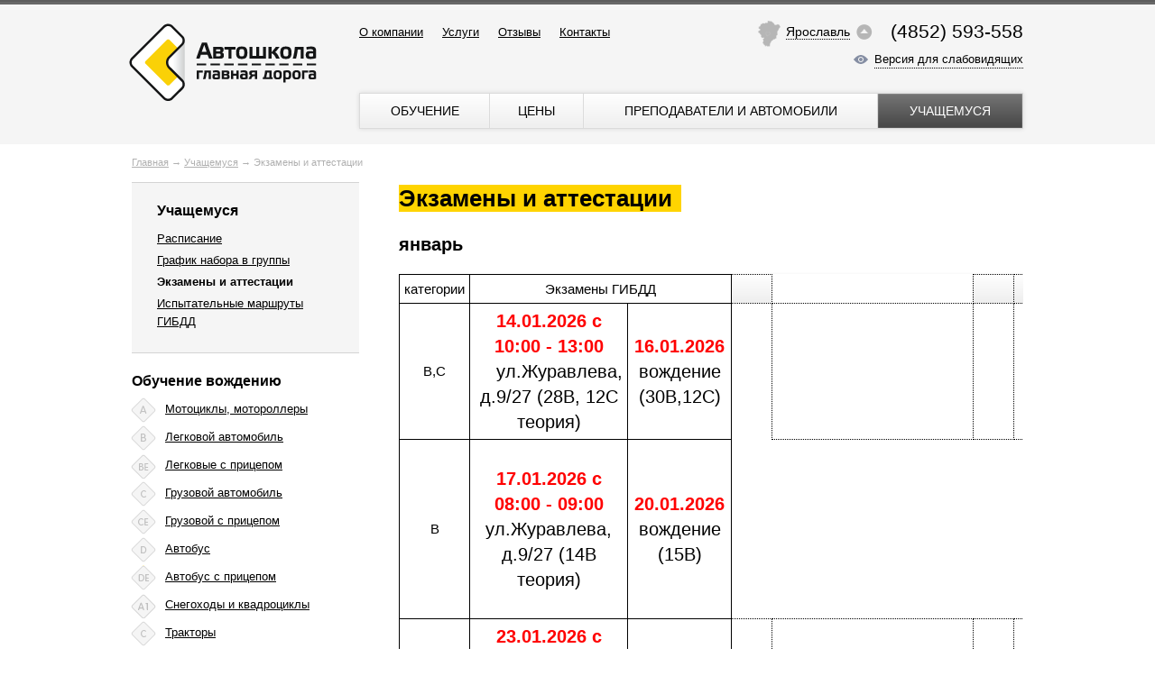

--- FILE ---
content_type: text/html; charset=UTF-8
request_url: https://road76.ru/student/exams/
body_size: 12283
content:
<!DOCTYPE html>
<html lang="ru">
  <head>
    <meta charset="utf-8"/>
    <title>Экзамены и аттестации</title>
<meta name="viewport" content="width=1010">    <meta http-equiv="X-UA-Compatible" content="IE=edge,chrome=1"/>
    <meta name="description" content="Экзамены и аттестации"/>
		<meta name="keywords" content="Экзамены и аттестации"/>
<link rel="apple-touch-icon" sizes="57x57" href="/apple-icon-57x57.png">
<link rel="apple-touch-icon" sizes="60x60" href="/apple-icon-60x60.png">
<link rel="apple-touch-icon" sizes="72x72" href="/apple-icon-72x72.png">
<link rel="apple-touch-icon" sizes="76x76" href="/apple-icon-76x76.png">
<link rel="apple-touch-icon" sizes="114x114" href="/apple-icon-114x114.png">
<link rel="apple-touch-icon" sizes="120x120" href="/apple-icon-120x120.png">
<link rel="apple-touch-icon" sizes="144x144" href="/apple-icon-144x144.png">
<link rel="apple-touch-icon" sizes="152x152" href="/apple-icon-152x152.png">
<link rel="apple-touch-icon" sizes="180x180" href="/apple-icon-180x180.png">
<link rel="icon" type="image/png" sizes="192x192"  href="/android-icon-192x192.png">
<link rel="icon" type="image/png" sizes="32x32" href="/favicon-32x32.png">
<link rel="icon" type="image/png" sizes="96x96" href="/favicon-96x96.png">
<link rel="icon" type="image/png" sizes="16x16" href="/favicon-16x16.png">
<link rel="manifest" href="/manifest.json">
<meta name="msapplication-TileColor" content="#ffffff">
<meta name="msapplication-TileImage" content="/ms-icon-144x144.png">
<meta name="theme-color" content="#ffffff">
<link rel="alternate" media="only screen and (max-width: 640px)" href="https://m.road76.ru/student/exams/">	<link href="/f/css/bootstrap.css" rel="stylesheet">
	<link href="/f/css/main.css?8" rel="stylesheet" />
	<link rel="stylesheet" href="/f/fancybox/jquery.fancybox.css?v=2.1.5" media="screen" />
	  <link rel="stylesheet" href="/hostcmsfiles/cecutient/cecutient.css?2">
	<!--[if lte IE 8]>
		<link rel="stylesheet" href="/f/css/ie.css">
	<![endif]-->
	<script src="/f/js/jquery-1.10.2.min.js"></script>
	<script src="/f/js/jquery.jcarousel.min.js"></script>
	<script src="/f/fancybox/jquery.fancybox.js?v=2.1.5"></script>
	<script src="/f/js/common.js?6"></script>
	<script src="https://api-maps.yandex.ru/2.0/?load=package.standard&lang=ru-RU"></script><script type="text/javascript">!function(){var t=document.createElement("script");t.type="text/javascript",t.async=!0,t.src="https://vk.com/js/api/openapi.js?169",t.onload=function(){VK.Retargeting.Init("VK-RTRG-1097562-9aGft"),VK.Retargeting.Hit()},document.head.appendChild(t)}();</script><noscript><img src="https://vk.com/rtrg?p=VK-RTRG-1097562-9aGft" style="position:fixed; left:-999px;" alt=""/></noscript>
  </head>
  <body>
<!-- Yandex.Metrika counter -->
<script type="text/javascript">
(function (d, w, c) {
    (w[c] = w[c] || []).push(function() {
        try {
            w.yaCounter22165927 = new Ya.Metrika({id:22165927,
                    webvisor:true,
                    clickmap:true,
                    accurateTrackBounce:true});
        } catch(e) { }
    });

    var n = d.getElementsByTagName("script")[0],
        s = d.createElement("script"),
        f = function () { n.parentNode.insertBefore(s, n); };
    s.type = "text/javascript";
    s.async = true;
    s.src = (d.location.protocol == "https:" ? "https:" : "http:") +
"//mc.yandex.ru/metrika/watch.js";

    if (w.opera == "[object Opera]") {
        d.addEventListener("DOMContentLoaded", f, false);
    } else { f(); }
})(document, window, "yandex_metrika_callbacks");
</script>
<noscript><div><img src="//mc.yandex.ru/watch/22165927"
style="position:absolute; left:-9999px;" alt="" /></div></noscript>
<!-- /Yandex.Metrika counter -->
<div class="cecutient-block">
			<div class="cecutient-block-image">
				<i class="fa fa-eye fa-3x"><svg width="20" height="20" viewBox="0 0 20 20" fill="none" xmlns="http://www.w3.org/2000/svg">
                        <path d="M10 5C5.58143 5 2 10 2 10C2 10 5.58143 15 10 15C14.4186 15 18 10 18 10C18 10 14.4186 5 10 5ZM10 13C8.34351 13 7 11.6565 7 10C7 8.34351 8.34351 7 10 7C11.6565 7 13 8.34351 13 10C13 11.6565 11.6565 13 10 13ZM10 8C8.89554 8 8 8.89554 8 10C8 11.1045 8.89554 12 10 12C11.1045 12 12 11.1045 12 10C12 8.89554 11.1045 8 10 8Z" fill="#858EA3"></path>
                    </svg></i>
			</div>
			<div class="cecutient-block-content margin-top-15">
									                								<div class="cecutient-block-content-fontsize cecutient-hidden">
					<span class="size-small fontsize-current" data-size="small">A</span><span class="size-middle" data-size="middle">A</span><span class="size-large" data-size="large">A</span>				</div>
				<div class="cecutient-block-content-background cecutient-hidden">
					<span class="background-regular background-current" data-background="regular">
							Обычный						</span><span class="background-contrast" data-background="contrast">
							Черный						</span>				</div>
				<div class="cecutient-block-content-voice cecutient-hidden">
					<span class="voice-off voice-current" data-voice="off">
							<svg xmlns="http://www.w3.org/2000/svg" viewBox="0 0 576 512"><path d="M301.2 34.85c-11.5-5.188-25.02-3.122-34.44 5.253L131.8 160H48c-26.51 0-48 21.49-48 47.1v95.1c0 26.51 21.49 47.1 48 47.1h83.84l134.9 119.9c5.984 5.312 13.58 8.094 21.26 8.094c4.438 0 8.972-.9375 13.17-2.844c11.5-5.156 18.82-16.56 18.82-29.16V64C319.1 51.41 312.7 40 301.2 34.85zM513.9 255.1l47.03-47.03c9.375-9.375 9.375-24.56 0-33.94s-24.56-9.375-33.94 0L480 222.1L432.1 175c-9.375-9.375-24.56-9.375-33.94 0s-9.375 24.56 0 33.94l47.03 47.03l-47.03 47.03c-9.375 9.375-9.375 24.56 0 33.94c9.373 9.373 24.56 9.381 33.94 0L480 289.9l47.03 47.03c9.373 9.373 24.56 9.381 33.94 0c9.375-9.375 9.375-24.56 0-33.94L513.9 255.1z"/></svg>						</span><span class="voice-on" data-voice="on">
							<svg xmlns="http://www.w3.org/2000/svg" viewBox="0 0 640 512"><path d="M412.6 182c-10.28-8.334-25.41-6.867-33.75 3.402c-8.406 10.24-6.906 25.35 3.375 33.74C393.5 228.4 400 241.8 400 255.1c0 14.17-6.5 27.59-17.81 36.83c-10.28 8.396-11.78 23.5-3.375 33.74c4.719 5.806 11.62 8.802 18.56 8.802c5.344 0 10.75-1.779 15.19-5.399C435.1 311.5 448 284.6 448 255.1S435.1 200.4 412.6 182zM473.1 108.2c-10.22-8.334-25.34-6.898-33.78 3.34c-8.406 10.24-6.906 25.35 3.344 33.74C476.6 172.1 496 213.3 496 255.1s-19.44 82.1-53.31 110.7c-10.25 8.396-11.75 23.5-3.344 33.74c4.75 5.775 11.62 8.771 18.56 8.771c5.375 0 10.75-1.779 15.22-5.431C518.2 366.9 544 313 544 255.1S518.2 145 473.1 108.2zM534.4 33.4c-10.22-8.334-25.34-6.867-33.78 3.34c-8.406 10.24-6.906 25.35 3.344 33.74C559.9 116.3 592 183.9 592 255.1s-32.09 139.7-88.06 185.5c-10.25 8.396-11.75 23.5-3.344 33.74C505.3 481 512.2 484 519.2 484c5.375 0 10.75-1.779 15.22-5.431C601.5 423.6 640 342.5 640 255.1S601.5 88.34 534.4 33.4zM301.2 34.98c-11.5-5.181-25.01-3.076-34.43 5.29L131.8 160.1H48c-26.51 0-48 21.48-48 47.96v95.92c0 26.48 21.49 47.96 48 47.96h83.84l134.9 119.8C272.7 477 280.3 479.8 288 479.8c4.438 0 8.959-.9314 13.16-2.835C312.7 471.8 320 460.4 320 447.9V64.12C320 51.55 312.7 40.13 301.2 34.98z"/></svg>						</span>				</div>
			</div>
		</div>

		<script type="text/javascript">
		jQuery(document).ready(function($) {

			window.ASMP_VOICEClient = window.ASMP_VOICEClient || {};

			ASMP_VOICEClient.Init = {
				speakTimer: 0,
				regex: '[0-9a-zа-я]',
				lang: 'ru-RU',
				rate: 1.2,
				init: function() {
					this.activate();
				},
				activate: function() {
					document.addEventListener("mouseup", this.hMouseDown);
					document.addEventListener("mouseup", this.hMouseUp);
					document.addEventListener("mouseover", this.hMouseOver);
				},
				unactivate: function() {
					document.removeEventListener("mouseup", this.hMouseDown);
					document.removeEventListener("mouseup", this.hMouseUp);
			        document.removeEventListener("mouseover", this.hMouseOver);
				},
				hClick: function(e) {
					this.getSynth();

	                this.getSynth().onerror = function(e) {
	                    this.stopSpeak();
	                }
				},
				hMouseDown: function(e) {
					var that = ASMP_VOICEClient.Init;
					if (that.isActive())
					{
		                e || (e = window.event);
		                var target = e.target || e.srcElement;
		                if (void 0 !== target && target) {
		                    that.isActive() && that.stopSpeak();
		                }
		            }
				},
				hMouseUp: function(e) {
					var that = ASMP_VOICEClient.Init;
					if(that.isActive())
			    	{
		                e || (e = window.event);
		                var target = e.target || e.srcElement;
		                if (void 0 !== target && target) {

		                    setTimeout(function() {
		                        var text = that.getSelection();
		                        void 0 !== text && text.length ? that.speak(text) : that.stopSpeak();
		                    }, 100);
		                }
		            }
				},
				hMouseOver: function(e) {
					var that = ASMP_VOICEClient.Init;
					if(that.isActive())
					{
						e || (e = window.event);
						var target = e.target || e.srcElement;

						if (void 0 !== target && target) {
							var el = target.closest("a") || target.closest(".btn") || target.closest("[title]") || target.closest('[data-title="voice"]');

							if (el)
							{
								var overTimer = setInterval(function() {
		                            if (!that.speakTimer) {
		                                overTimer && (clearInterval(overTimer), overTimer = 0);
		                                var text = that.getVoiceText(el);

		                                void 0 !== text && text.length && that.speak(text);
		                            }
		                        }, 100);

								onLinkMouseOut = function() {

		                            overTimer && (clearInterval(overTimer), overTimer = 0), el.removeEventListener("mouseout", onLinkMouseOut);
		                        }

		                        el.addEventListener("mouseout", onLinkMouseOut);
							}
						}
					}
				},
				getSelection: function() {
			        var text = window.getSelection && window.getSelection().toString() || document.selection && document.selection.createRange().text;
			        return void 0 !== text && this.clearText(text);
			    },
				getVoiceText: function(node)
				{
					var text = '';

			        if (node)
			        {
	                	var text = this.clearText(node.innerText.toString().trim());

			            if ((void 0 === text || !text.length) && node.getAttribute("title"))
			                var text = this.clearText(node.getAttribute("title").toString().trim());
			        }

			        return text;
				},
				clearText: function(text) {
			        text = text.replace(" *", "");

			        if (this.regex = new RegExp(this.regex,"i"), text.match(this.regex))
			        	return text;

			        return '';
			    },
			    getSynth: function() {
			    	return window.speechSynthesis || window.mozspeechSynthesis || window.webkitspeechSynthesis;
			    },
			    speak: function(text) {
			    	var that = this;

			    	if (this.isActive() && this.getSynth() && (this.stopSpeak(), void 0 !== text && text.length)) {

			            try {
			                var message = new SpeechSynthesisUtterance(text);

			                message.lang = this.lang;
			                message.rate = this.rate;
			                message.onerror = function(e) {
			                    console.log(e);
			                };

			                message.onend = function(e) {
			                    that.speakTimer && (clearInterval(that.speakTimer), that.speakTimer = 0);
			                };

			                this.getSynth().speak(message);

			                this.speakTimer = setInterval(function() {
			                    that.getSynth().paused && that.getSynth().resume();
			                }, 100);
			            } catch (e) {
			                console.error(e);
			                this.stopSpeak();
			            }
			        }
			    },
			    stopSpeak: function() {
		        	this.speakTimer && (clearInterval(this.speakTimer), this.speakTimer = 0);
		        	this.getSynth() && this.getSynth().cancel();
		    	},
		    	isActive: function() {
			    	return this.getCookie('voice') == 'on' && this.getCookie('cecutient-type') == 'cecutient';
			    },
				getCookie: function(name) {
					var nameEQ = name + "=";
				    var ca = document.cookie.split(';');
				    for(var i=0;i < ca.length;i++) {
				        var c = ca[i];
				        while (c.charAt(0)==' ') c = c.substring(1,c.length);
				        if (c.indexOf(nameEQ) == 0) return c.substring(nameEQ.length,c.length);
				    }
				    return null;
				}
			};

			ASMP_VOICEClient.Init.init();

			$.extend({
				applyCecutientOptions: function()
				{
					var currentType = $("div.cecutient-block-content-link > span:not('.cecutient-hidden')").data('type');
					$("div.cecutient-block-content-link > span").each(function(index){
					  var className = $(this).data('type');
					  if (className != currentType)
					  {
						  $('body').addClass(className);
					  }
					});
					$('body').removeClass(currentType);

					var currentFontSize = $("div.cecutient-block-content-fontsize > span.fontsize-current").data('size');
					$("div.cecutient-block-content-fontsize > span").each(function(index){
					  var className = 'fontsize-' + $(this).data('size');
					  if (className != currentFontSize)
					  {
						  $('body').removeClass(className);
					  }
					});
					$('body').addClass('fontsize-' + currentFontSize);

					var currentBackground = $("div.cecutient-block-content-background > span.background-current").data('background');

					$("div.cecutient-block-content-background > span").each(function( index ) {
					  var className = 'background-' + $(this).data('background');
					  if (className != currentBackground)
					  {
						  $('body').removeClass(className);
					  }
					});
					$('body').addClass('background-' + currentBackground);

					var currentVoice = $("div.cecutient-block-content-voice > span.voice-current").data('voice');

					$("div.cecutient-block-content-voice > span").each(function( index ) {
					  var className = 'voice-' + $(this).data('voice');
					  if (className != currentVoice)
					  {
						  $('body').removeClass(className);
					  }
					});
					$('body').addClass('voice-' + currentVoice);
				}
			});

			$("div.cecutient-block-content-link > span").on('click', function(){
				var type = $(this).data('type');
				document.cookie = "cecutient-type=" + type + '; path=/';
				$(this).parent().children().removeClass('cecutient-hidden');
				$(this).addClass('cecutient-hidden');

				// Change visibility
				$("div.cecutient-block-content-fontsize").toggleClass('cecutient-hidden');
				$("div.cecutient-block-content-background").toggleClass('cecutient-hidden');
				$("div.cecutient-block-content-voice").toggleClass('cecutient-hidden');
				$("div.cecutient-block-content").toggleClass('margin-top-15');

				$.applyCecutientOptions();
			});
			$("div.cecutient-block-content-fontsize > span").on('click', function(){
				var size = $(this).data('size');
				document.cookie = "fontsize=" + size + '; path=/';
				$(this).parent().children().removeClass('fontsize-current');
				$(this).addClass('fontsize-current');

				$.applyCecutientOptions();
			});
			$("div.cecutient-block-content-background > span").on('click', function(){
				var background = $(this).data('background');
				document.cookie = "background=" + background + '; path=/';
				$(this).parent().children().removeClass('background-current');
				$(this).addClass('background-current');

				$.applyCecutientOptions();
			});

			$("div.cecutient-block-content-voice > span").on('click', function(){
				var voice = $(this).data('voice');

				document.cookie = "voice=" + voice + '; path=/';

				$(this).parent().children().removeClass('voice-current');
				$(this).addClass('voice-current');

				$.applyCecutientOptions();

				ASMP_VOICEClient.Init.hClick();
			});

			$.applyCecutientOptions();
		});
		</script><div class="b-top">
		<div class="b-container clear">
			<div class="clear">
				<div class="b-logo"><a href="/"><img src="/f/i/logo.png" alt="Автошкола Главная дорога"></a></div>
				<div class="b-nav">
					<div class="clear">
						<div class="b-nav__about">
                            

<ul class="top_menu">
  <li>
    <a href="/about/" title="О компании">О компании</a>
  </li>
  <li>
    <a href="/services/" title="Услуги">Услуги</a>
  </li>
  <li>
    <a href="/response/" title="Отзывы">Отзывы</a>
  </li>
  <li>
    <a href="/contacts/" title="Контакты">Контакты</a>
  </li>
</ul>
						</div>
						<div class="b-nav__phone">(4852) 593-558</div>
						<div class="b-city">
							<div class="b-city__expand">
								<div class="b-city__expand-holder clear">
									<div class="b-city__expand-title">Выберите свой город:</div>
									<div class="b-city__expand-block">
										<div class="b-city__expand-cities"><dl>
											<dt>город</dt>
											<dd>
												<ul>
													<li><a class="pseudo" href="/contacts/">Ярославль</a></li>
                                                    												</ul>
											</dd>
										</dl></div>
									</div>
									<div class="b-city__expand-block">
										<div class="b-city__expand-regions"><div id="region-yaroslavl"><dl>
											<dt>район</dt>
											<dd>
												<ul>

													<li><a href="/contacts/zavolga/">Заволжский</a></li>
													<li><a href="/contacts/frunzensky/">Фрунзенский</a></li>
													<li><a href="/contacts/kirovsky/">Кировский</a></li>
													<li><a href="/contacts/dzerzhinsky/">Дзержинский</a></li>
													 												</ul>
											</dd>
										</dl></div></div>
									</div>
								</div>
							</div>
						<span class="pseudo b-city__current">Ярославль</span>
						</div>
					</div>
					<div class="cecutient-block-content-link"><span data-type="regular" class="cecutient-hidden">
							Обычная версия						</span><span data-type="cecutient" class="">
							Версия для слабовидящих						</span></div>
					<div class="b-menu">
                        

<table>
  <tr>
    <td>
      <a href="/training/" title="Обучение">Обучение</a>
    </td>
    <td>
      <a href="/rates/" title="Цены">Цены</a>
    </td>
    <td>
      <a href="/teachers-and-cars/" title="Преподаватели и автомобили">Преподаватели и автомобили</a>
    </td>
    <td>
      <a href="/student/exams/" title="Учащемуся" class="active">Учащемуся</a>
    </td>
  </tr>
</table>
					</div>
				</div>
			</div>
		</div>
	</div>


<div class="b-path">
  <div class="b-container"><a href="/">Главная</a><span> → </span><a href="/student/">Учащемуся</a><span> → </span>Экзамены и аттестации</div>
</div>
	<div class="b-content">
		<div class="b-container clear">
			<div class="b-content__information">
<style>
.gridlines{width:100%;border-collapse:collapse!important}
/*.gridlines td.style1,.gridlines td.style2,.gridlines td.style3,.gridlines td.style4,.gridlines td.style5,.gridlines td.style6,.gridlines td.style7,.gridlines td.style8,.gridlines td.style9,.gridlines td.style10{border:1px solid #000!important}*/
.gridlines td{font-size:15px!important;font-weight:normal!important}
.gridlines .row0 td{font-weight:bold!important}
</style>
<script>
$(document).ready(function() {
	$('.gridlines tr').each(function(index) {
		var ctext = $(this).find('td').eq(0).text();
console.log(ctext);
		if (ctext == '' || ctext.substring(0,10) == 'Расписание' || ctext == '\xa0' || ctext.substring(0,6) == 'График') {$(this).remove();}
	});
});
</script>
<div class="page-description">
<h1><span>Экзамены и аттестации</span></h1><style>      table { border-collapse:collapse; page-break-after:always }
      .gridlines td { border:1px dotted black }
      .gridlines th { border:1px dotted black }
      .b { text-align:center }
      .e { text-align:center }
      .f { text-align:right }
      .inlineStr { text-align:left }
      .n { text-align:right }
      .s { text-align:left }
      td.style0 { vertical-align:bottom; border-bottom:none #000000; border-top:none #000000; border-left:none #000000; border-right:none #000000; color:#000000; font-family:'Calibri'; font-size:11pt; background-color:white }
      th.style0 { vertical-align:bottom; border-bottom:none #000000; border-top:none #000000; border-left:none #000000; border-right:none #000000; color:#000000; font-family:'Calibri'; font-size:11pt; background-color:white }
      td.style1 { vertical-align:bottom; border-bottom:none #000000; border-top:none #000000; border-left:none #000000; border-right:none #000000; color:#000000; font-family:'Arial'; font-size:11pt; background-color:white }
      th.style1 { vertical-align:bottom; border-bottom:none #000000; border-top:none #000000; border-left:none #000000; border-right:none #000000; color:#000000; font-family:'Arial'; font-size:11pt; background-color:white }
      td.style2 { vertical-align:top; border-bottom:none #000000; border-top:none #000000; border-left:none #000000; border-right:none #000000; color:#000000; font-family:'Calibri'; font-size:11pt; background-color:white }
      th.style2 { vertical-align:top; border-bottom:none #000000; border-top:none #000000; border-left:none #000000; border-right:none #000000; color:#000000; font-family:'Calibri'; font-size:11pt; background-color:white }
      td.style3 { vertical-align:middle; text-align:center; border-bottom:none #000000; border-top:none #000000; border-left:none #000000; border-right:none #000000; color:#000000; font-family:'Arial'; font-size:11pt; background-color:white }
      th.style3 { vertical-align:middle; text-align:center; border-bottom:none #000000; border-top:none #000000; border-left:none #000000; border-right:none #000000; color:#000000; font-family:'Arial'; font-size:11pt; background-color:white }
      td.style4 { vertical-align:middle; text-align:center; border-bottom:none #000000; border-top:none #000000; border-left:none #000000; border-right:none #000000; color:#000000; font-family:'Arial'; font-size:12pt; background-color:white }
      th.style4 { vertical-align:middle; text-align:center; border-bottom:none #000000; border-top:none #000000; border-left:none #000000; border-right:none #000000; color:#000000; font-family:'Arial'; font-size:12pt; background-color:white }
      td.style5 { vertical-align:middle; text-align:center; border-bottom:none #000000; border-top:none #000000; border-left:none #000000; border-right:none #000000; color:#000000; font-family:'Arial'; font-size:13pt; background-color:white }
      th.style5 { vertical-align:middle; text-align:center; border-bottom:none #000000; border-top:none #000000; border-left:none #000000; border-right:none #000000; color:#000000; font-family:'Arial'; font-size:13pt; background-color:white }
      td.style6 { vertical-align:bottom; border-bottom:none #000000; border-top:none #000000; border-left:none #000000; border-right:none #000000; color:#000000; font-family:'Calibri'; font-size:11pt; background-color:white }
      th.style6 { vertical-align:bottom; border-bottom:none #000000; border-top:none #000000; border-left:none #000000; border-right:none #000000; color:#000000; font-family:'Calibri'; font-size:11pt; background-color:white }
      td.style7 { vertical-align:middle; text-align:center; border-bottom:1px solid #000000 !important; border-top:1px solid #000000 !important; border-left:1px solid #000000 !important; border-right:1px solid #000000 !important; font-weight:bold; color:#000000; font-family:'Arial'; font-size:15pt; background-color:white }
      th.style7 { vertical-align:middle; text-align:center; border-bottom:1px solid #000000 !important; border-top:1px solid #000000 !important; border-left:1px solid #000000 !important; border-right:1px solid #000000 !important; font-weight:bold; color:#000000; font-family:'Arial'; font-size:15pt; background-color:white }
      td.style8 { vertical-align:middle; text-align:center; border-bottom:1px solid #000000 !important; border-top:1px solid #000000 !important; border-left:1px solid #000000 !important; border-right:1px solid #000000 !important; color:#000000; font-family:'Arial'; font-size:15pt; background-color:white }
      th.style8 { vertical-align:middle; text-align:center; border-bottom:1px solid #000000 !important; border-top:1px solid #000000 !important; border-left:1px solid #000000 !important; border-right:1px solid #000000 !important; color:#000000; font-family:'Arial'; font-size:15pt; background-color:white }
      td.style9 { vertical-align:middle; text-align:center; border-bottom:none #000000; border-top:1px solid #000000 !important; border-left:1px solid #000000 !important; border-right:1px solid #000000 !important; color:#000000; font-family:'Arial'; font-size:15pt; background-color:white }
      th.style9 { vertical-align:middle; text-align:center; border-bottom:none #000000; border-top:1px solid #000000 !important; border-left:1px solid #000000 !important; border-right:1px solid #000000 !important; color:#000000; font-family:'Arial'; font-size:15pt; background-color:white }
      td.style10 { vertical-align:middle; text-align:center; border-bottom:1px solid #000000 !important; border-top:1px solid #000000 !important; border-left:1px solid #000000 !important; border-right:none #000000; font-weight:bold; text-decoration:underline; color:#FF0000; font-family:'Arial'; font-size:15pt; background-color:white }
      th.style10 { vertical-align:middle; text-align:center; border-bottom:1px solid #000000 !important; border-top:1px solid #000000 !important; border-left:1px solid #000000 !important; border-right:none #000000; font-weight:bold; text-decoration:underline; color:#FF0000; font-family:'Arial'; font-size:15pt; background-color:white }
      td.style11 { vertical-align:middle; text-align:center; border-bottom:1px solid #000000 !important; border-top:1px solid #000000 !important; border-left:none #000000; border-right:1px solid #000000 !important; font-weight:bold; color:#000000; font-family:'Arial'; font-size:15pt; background-color:white }
      th.style11 { vertical-align:middle; text-align:center; border-bottom:1px solid #000000 !important; border-top:1px solid #000000 !important; border-left:none #000000; border-right:1px solid #000000 !important; font-weight:bold; color:#000000; font-family:'Arial'; font-size:15pt; background-color:white }
      td.style12 { vertical-align:middle; text-align:center; border-bottom:1px solid #000000 !important; border-top:none #000000; border-left:none #000000; border-right:none #000000; color:#000000; font-family:'Arial'; font-size:18pt; background-color:white }
      th.style12 { vertical-align:middle; text-align:center; border-bottom:1px solid #000000 !important; border-top:none #000000; border-left:none #000000; border-right:none #000000; color:#000000; font-family:'Arial'; font-size:18pt; background-color:white }
      td.style13 { vertical-align:middle; text-align:center; border-bottom:1px solid #000000 !important; border-top:1px solid #000000 !important; border-left:1px solid #000000 !important; border-right:none #000000; font-weight:bold; color:#000000; font-family:'Arial'; font-size:15pt; background-color:white }
      th.style13 { vertical-align:middle; text-align:center; border-bottom:1px solid #000000 !important; border-top:1px solid #000000 !important; border-left:1px solid #000000 !important; border-right:none #000000; font-weight:bold; color:#000000; font-family:'Arial'; font-size:15pt; background-color:white }
      table.sheet0 col.col0 { width:73.19999916pt }
      table.sheet0 col.col1 { width:214.17777532pt }
      table.sheet0 col.col2 { width:254.16666375pt }
      table.sheet0 col.col3 { width:42pt }
      table.sheet0 col.col4 { width:42pt }
      table.sheet0 col.col5 { width:43.37777728pt }
      table.sheet0 col.col6 { width:42pt }
      table.sheet0 col.col7 { width:43.37777728pt }
      table.sheet0 col.col8 { width:42pt }
      table.sheet0 col.col9 { width:42pt }
      table.sheet0 col.col10 { width:42pt }
      table.sheet0 tr { height:15pt }
      table.sheet0 tr.row0 { height:24.75pt }
      table.sheet0 tr.row1 { height:19.5pt }
      table.sheet0 tr.row2 { height:94.5pt }
      table.sheet0 tr.row3 { height:149.25pt }
      table.sheet0 tr.row4 { height:95.25pt }
      table.sheet0 tr.row5 { height:98.25pt }
      table.sheet0 tr.row6 { height:36pt }
      table.sheet0 tr.row7 { height:120.75pt }
      table.sheet0 tr.row8 { height:111.75pt }
</style><h2><b>январь</b></h2><div class="gridlines-holder"><style>
@page { margin-left: 0.70866141732283in; margin-right: 0.70866141732283in; margin-top: 0.74803149606299in; margin-bottom: 0.74803149606299in; }
body { margin-left: 0.70866141732283in; margin-right: 0.70866141732283in; margin-top: 0.74803149606299in; margin-bottom: 0.74803149606299in; }
</style>
    <table border="0" cellpadding="0" cellspacing="0" id="sheet0" class="sheet0 gridlines">
        <col class="col0">
        <col class="col1">
        <col class="col2">
        <col class="col3">
        <col class="col4">
        <col class="col5">
        <col class="col6">
        <col class="col7">
        <col class="col8">
        <col class="col9">
        <col class="col10">
        <tbody>
          <tr class="row0">
            <td class="column0 style12 s style12" colspan="3">График экзаменов на январь 2026 г. </td>
            <td class="column3">&nbsp;</td>
            <td class="column4">&nbsp;</td>
            <td class="column5">&nbsp;</td>
            <td class="column6">&nbsp;</td>
            <td class="column7">&nbsp;</td>
            <td class="column8">&nbsp;</td>
            <td class="column9">&nbsp;</td>
            <td class="column10">&nbsp;</td>
          </tr>
          <tr class="row1">
            <td class="column0 style7 s">категории</td>
            <td class="column1 style13 s style11" colspan="2">Экзамены ГИБДД </td>
            <td class="column3">&nbsp;</td>
            <td class="column4 style0 s">&nbsp;&nbsp;&nbsp;&nbsp;&nbsp;&nbsp;&nbsp;&nbsp;&nbsp;&nbsp;&nbsp;&nbsp;&nbsp;&nbsp;&nbsp;&nbsp;&nbsp;&nbsp;&nbsp;&nbsp;&nbsp;&nbsp;&nbsp;&nbsp;&nbsp;&nbsp;&nbsp;&nbsp;&nbsp;&nbsp;&nbsp;&nbsp;&nbsp;&nbsp;&nbsp;&nbsp;&nbsp;&nbsp;&nbsp;&nbsp;&nbsp;&nbsp;&nbsp;&nbsp;&nbsp;&nbsp;&nbsp;&nbsp;&nbsp;&nbsp;&nbsp;&nbsp;&nbsp;</td>
            <td class="column5">&nbsp;</td>
            <td class="column6">&nbsp;</td>
            <td class="column7">&nbsp;</td>
            <td class="column8">&nbsp;</td>
            <td class="column9">&nbsp;</td>
            <td class="column10">&nbsp;</td>
          </tr>
          <tr class="row2">
            <td class="column0 style7 s">В,С</td>
            <td class="column1 style9 s"><span style="font-weight:bold; color:#FF0000; font-family:'Arial'; font-size:15pt">14.01.2026 с 10:00 - 13:00</span><span style="color:#FF0000; font-family:'Arial'; font-size:15pt">       </span><span style="color:#000000; font-family:'Arial'; font-size:15pt"><br />
&nbsp;&nbsp;&nbsp;&nbsp;ул.Журавлева, д.9/27                                          (28В, 12С теория)                </span><span style="font-weight:bold; color:#FF0000; font-family:'Arial'; font-size:11pt"></span></td>
            <td class="column2 style9 s"><span style="font-weight:bold; color:#FF0000; font-family:'Arial'; font-size:15pt">16.01.2026                                             </span><span style="color:#000000; font-family:'Arial'; font-size:15pt">вождение (30В,12С</span><span style="color:#000000; font-family:'Arial'; font-size:15pt">)                                 </span><span style="font-weight:bold; color:#FF0000; font-family:'Arial'; font-size:11pt"></span></td>
            <td class="column3 style6 null"></td>
            <td class="column4">&nbsp;</td>
            <td class="column5">&nbsp;</td>
            <td class="column6">&nbsp;</td>
            <td class="column7">&nbsp;</td>
            <td class="column8">&nbsp;</td>
            <td class="column9">&nbsp;</td>
            <td class="column10">&nbsp;</td>
          </tr>
          <tr class="row3">
            <td class="column0 style7 s">В</td>
            <td class="column1 style8 s"><span style="font-weight:bold; color:#FF0000; font-family:'Arial'; font-size:15pt">17.01.2026 с 08:00 - 09:00              </span><span style="color:#000000; font-family:'Arial'; font-size:15pt">ул.Журавлева, д.9/27                                  (14В теория)       </span><span style="font-weight:bold; color:#FF0000; font-family:'Arial'; font-size:11pt"></span></td>
            <td class="column2 style8 s"><span style="font-weight:bold; color:#FF0000; font-family:'Arial'; font-size:15pt">20.01.2026 </span><span style="font-weight:bold; color:#000000; font-family:'Arial'; font-size:15pt"> </span><span style="font-weight:bold; color:#FF0000; font-family:'Arial'; font-size:15pt">                     </span><span style="color:#000000; font-family:'Arial'; font-size:15pt">                             </span><span style="font-weight:bold; color:#FF0000; font-family:'Arial'; font-size:15pt">                                 </span><span style="color:#000000; font-family:'Arial'; font-size:15pt">вождение (15В) </span><span style="font-weight:bold; color:#FF0000; font-family:'Arial'; font-size:15pt"> </span><span style="font-weight:bold; color:#000000; font-family:'Arial'; font-size:15pt">   </span><span style="color:#000000; font-family:'Arial'; font-size:15pt">                                                                                      </span><span style="font-weight:bold; color:#FF0000; font-family:'Arial'; font-size:15pt">                                  </span></td>
            <td class="column3 style3 null"></td>
            <td class="column4 style4 null"></td>
            <td class="column5 style5 null"></td>
            <td class="column6 style5 null"></td>
            <td class="column7">&nbsp;</td>
            <td class="column8">&nbsp;</td>
            <td class="column9">&nbsp;</td>
            <td class="column10">&nbsp;</td>
          </tr>
          <tr class="row4">
            <td class="column0 style7 s">D</td>
            <td class="column1 style9 s"><span style="font-weight:bold; color:#FF0000; font-family:'Arial'; font-size:15pt">23.01.2026 с 11:00 - 12:00                                       </span><span style="color:#000000; font-family:'Arial'; font-size:15pt">ул. Журавлева, д. 9/27                      (12D теория)                                                    </span></td>
            <td class="column2 style9 s"><span style="font-weight:bold; color:#FF0000; font-family:'Arial'; font-size:15pt">27.01.2026                                                 </span><span style="color:#000000; font-family:'Arial'; font-size:15pt">вождениe (12D)                                </span><span style="font-weight:bold; color:#FF0000; font-family:'Arial'; font-size:15pt"> </span><span style="color:#000000; font-family:'Arial'; font-size:15pt">                                                                   </span></td>
            <td class="column3">&nbsp;</td>
            <td class="column4">&nbsp;</td>
            <td class="column5">&nbsp;</td>
            <td class="column6">&nbsp;</td>
            <td class="column7">&nbsp;</td>
            <td class="column8">&nbsp;</td>
            <td class="column9">&nbsp;</td>
            <td class="column10">&nbsp;</td>
          </tr>
          <tr class="row5">
            <td class="column0 style7 s">В,СЕ</td>
            <td class="column1 style8 s"><span style="font-weight:bold; color:#FF0000; font-family:'Arial'; font-size:15pt">28.01.2026 с 11:00 - 13:00                                       </span><span style="color:#000000; font-family:'Arial'; font-size:15pt">ул. Журавлева, д. 9/27                      (10СЕ,14В теория)                                                    </span></td>
            <td class="column2 style8 s">&nbsp;<span style="font-weight:bold; color:#FF0000; font-family:'Arial'; font-size:15pt">29.01.2026</span><span style="color:#000000; font-family:'Arial'; font-size:15pt">                                             вождение (15В повторы)                       </span><span style="font-weight:bold; color:#FF0000; font-family:'Arial'; font-size:15pt">30.01.2026</span><span style="color:#000000; font-family:'Arial'; font-size:15pt">                                          вождение (10CE,15B)                                                       </span></td>
            <td class="column3">&nbsp;</td>
            <td class="column4">&nbsp;</td>
            <td class="column5">&nbsp;</td>
            <td class="column6">&nbsp;</td>
            <td class="column7">&nbsp;</td>
            <td class="column8">&nbsp;</td>
            <td class="column9">&nbsp;</td>
            <td class="column10">&nbsp;</td>
          </tr>
          <tr class="row6">
            <td class="column0 style7 s">категории</td>
            <td class="column1 style10 s style11" colspan="2">Экзамены школьные</td>
            <td class="column3">&nbsp;</td>
            <td class="column4">&nbsp;</td>
            <td class="column5 style1 null"></td>
            <td class="column6">&nbsp;</td>
            <td class="column7 style2 null"></td>
            <td class="column8 style1 null"></td>
            <td class="column9">&nbsp;</td>
            <td class="column10 style2 null"></td>
          </tr>
          <tr class="row7">
            <td class="column0 style7 s">&nbsp;&nbsp;В,C</td>
            <td class="column1 style8 s"><span style="font-weight:bold; color:#FF0000; font-family:'Arial'; font-size:15pt">13.01.2026 с 15:30 - 17:00              теория</span><span style="color:#000000; font-family:'Arial'; font-size:15pt">                                              пр-т Авиаторов, д.98;                  ул.Ак. Колмогорова, д. 24;                                           </span><span style="font-weight:bold; color:#FF0000; font-family:'Arial'; font-size:11pt"></span></td>
            <td class="column2 style8 s"><span style="font-weight:bold; color:#FF0000; font-family:'Arial'; font-size:15pt">14.01.2026 09:30                                 </span><span style="color:#000000; font-family:'Arial'; font-size:15pt">вождение                                                                                            </span><span style="font-weight:bold; color:#FF0000; font-family:'Arial'; font-size:15pt">                                  </span></td>
            <td class="column3">&nbsp;</td>
            <td class="column4">&nbsp;</td>
            <td class="column5 style1 null"></td>
            <td class="column6">&nbsp;</td>
            <td class="column7 style2 null"></td>
            <td class="column8 style1 null"></td>
            <td class="column9">&nbsp;</td>
            <td class="column10 style2 null"></td>
          </tr>
          <tr class="row8">
            <td class="column0 style7 s">&nbsp;&nbsp;В,C</td>
            <td class="column1 style8 s"><span style="font-weight:bold; color:#FF0000; font-family:'Arial'; font-size:15pt">27.01.2026 с 15:30 - 17:00              теория</span><span style="color:#000000; font-family:'Arial'; font-size:15pt">                                                пр-т Авиаторов, д.98;                     ул.Ак. Колмогорова, д. 24;  Ленинградский пр-т,д.54, корп.2       </span><span style="font-weight:bold; color:#FF0000; font-family:'Arial'; font-size:11pt"></span></td>
            <td class="column2 style8 s"><span style="font-weight:bold; color:#FF0000; font-family:'Arial'; font-size:15pt">28.01.2026 09:30                                 </span><span style="color:#000000; font-family:'Arial'; font-size:15pt">вождение                                                                                            </span><span style="font-weight:bold; color:#FF0000; font-family:'Arial'; font-size:15pt">                                  </span></td>
            <td class="column3">&nbsp;</td>
            <td class="column4">&nbsp;</td>
            <td class="column5">&nbsp;</td>
            <td class="column6">&nbsp;</td>
            <td class="column7">&nbsp;</td>
            <td class="column8">&nbsp;</td>
            <td class="column9">&nbsp;</td>
            <td class="column10">&nbsp;</td>
          </tr>
<tr><td></td></tr>        </tbody>
    </table>
</div><p><a class="with-pseudo" href="/upload/structure_1/1/0/3/structure_103/structure_property_image_25.xlsx?dl"><i class="icon-file"></i> <span class="pseudo">Скачать расписание</span></a></p><br/>
</div></div>
			<div class="b-content__menu">




<div class="b-structure-menu">
  <div class="b-structure-menu__title">Учащемуся</div>
  <ul class="b-structure-menu__links">
    <li>
      <a href="/student/shedule/" title="Расписание">Расписание</a>
    </li>
    <li>
      <a href="/student/graph/" title="График набора в группы">График набора в группы</a>
    </li>
    <li>
      <a href="/student/exams/" title="Экзамены и аттестации" class="active">Экзамены и аттестации</a>
    </li>
    <li>
      <a href="/student/routes-traffic-police/" title="Испытательные маршруты ГИБДД">Испытательные маршруты ГИБДД</a>
    </li>
  </ul>
</div>


<div class="b-categories-menu">
  <div class="b-categories-menu__title">Обучение вождению</div>
  <ul class="b-categories-menu__links">
    <li>
      <a href="/training/motorcycles-scooters/"><i class="icon-category icon-category_a"></i>Мотоциклы, мотороллеры</a>
    </li>
    <li>
      <a href="/training/passenger-car/"><i class="icon-category icon-category_b"></i>Легковой автомобиль</a>
    </li>
    <li>
      <a href="/training/cargo-trailer-de/"><i class="icon-category icon-category_be"></i>Легковые с прицепом</a>
    </li>
    <li>
      <a href="/training/truck/"><i class="icon-category icon-category_c"></i>Грузовой автомобиль</a>
    </li>
    <li>
      <a href="/training/truck-with-trailer/"><i class="icon-category icon-category_ce"></i>Грузовой с прицепом</a>
    </li>
    <li>
      <a href="/training/transportation-of-passengers/"><i class="icon-category icon-category_d"></i>Автобус</a>
    </li>
    <li>
      <a href="/training/de/"><i class="icon-category icon-category_de"></i>Автобус с прицепом</a>
    </li>
    <li>
      <a href="/training/snow-quadrocycle/"><i class="icon-category icon-category_a1"></i>Снегоходы и квадроциклы</a>
    </li>
    <li>
      <a href="/training/tracktory/"><i class="icon-category icon-category_c"></i>Тракторы</a>
    </li>
    <li>
      <a href="/training/accurate/"><i class="icon-category icon-category_cc"></i>Контраварийное вождение</a>
    </li>
  </ul>
  <div class="b-categories-menu__title">Повышение квалификации</div>
  <ul class="b-categories-menu__links">
    <li>
      <a href="/training/spetssignaly/"><i class="icon-category icon-category_sp1"></i>Спецсигналы</a>
    </li>
    <li>
      <a href="/training/dangerous-goods/"><i class="icon-category icon-category_sp2"></i>Опасные грузы</a>
    </li>
    <li>
      <a href="/training/experts-on-road-safety/"><i class="icon-category icon-category_sp3"></i>Специалисты по БДД</a>
    </li>
    <li>
      <a href="/training/training-of-trainers/"><i class="icon-category icon-category_sp4"></i>Подготовка инструкторов</a>
    </li>
    <li>
      <a href="/training/training-of-teachers/"><i class="icon-category icon-category_sp5"></i>Подготовка преподавателей</a>
    </li>
    <li>
      <a href="/training/safety/"><i class="icon-category icon-category_sp10"></i>Транспортная безопасность</a>
    </li>
    <li>
      <a href="/training/og/"><i class="icon-category icon-category_sp2"></i>Консультант по ОГ</a>
    </li>
  </ul>
</div>



<div class="announcement-column" data-href="/news/otkryt-novyj-uchebnyj-klass/">
  <div class="announcement-column__title">
    <span>в 2026 г. открывается набор в группу на БЕСПЛАТНОЕ обучение инвалидов СВО, а также других инвалидов, вождению автомобиля с ручным управлением.</span>
  </div>
  <div class="announcement-column__description"></div>
  <div class="announcement-column__link">
    <a href="/news/otkryt-novyj-uchebnyj-klass/">Подробнее</a>
  </div>
</div>


<div class="b-header"><span class="b-header__title">Отзывы</span> 
	<span class="b-header__link"><a href="/response/" class="btn btn-link">Все отзывы</a></span></div>
<div class="b-response">
  <div class="b-response__author">
    <div class="clear"><p>Екатерина<br /></p>16.12.2025</div>
  </div>
  <div class="b-response__text">
    <span><p>Хочу выразить огромную благодарность своему инструктору Афанасьеву Алексею Александровичу за его профессионализм, терпение и невозмутимость в этом непростом деле — обучении вождению по правилам! В процессе...</span>
  </div>
</div>
<div class="b-small-shadow">
  <div class="b-small-shadow__before"></div>
  <div class="b-small-shadow__after"></div>
</div>


<div class="b-photos">
  <div class="b-header">
    <span class="b-header__title">Фотогалерея</span>
    <span class="b-header__link">
      <a href="/about/photo/" class="btn btn-link">Все фотографии</a>
    </span>
  </div>
  <div class="clear">
    <div class="b-photos__item">
      <a title="Заключение &quot;В&quot; Левцово" rel="gallery_best" data-fancybox="gallery_best" class="fancybox" href="/upload/information_system_15/8/4/2/item_842/item_842.jpg">
        <img src="/upload/information_system_15/8/4/2/item_842/small_item_842.jpg" height="60" alt="" />
      </a>
    </div>
    <div class="b-photos__item">
      <a title="Заключение ГИБДД Брагино" rel="gallery_best" data-fancybox="gallery_best" class="fancybox" href="/upload/information_system_15/7/3/7/item_737/item_737.jpg">
        <img src="/upload/information_system_15/7/3/7/item_737/small_item_737.jpg" height="60" alt="" />
      </a>
    </div>
    <div class="b-photos__item">
      <a title="Заключение ГИБДД категория DE" rel="gallery_best" data-fancybox="gallery_best" class="fancybox" href="/upload/information_system_15/7/3/8/item_738/item_738.jpg">
        <img src="/upload/information_system_15/7/3/8/item_738/small_item_738.jpg" height="60" alt="" />
      </a>
    </div>
    <div class="b-photos__item">
      <a title="Дополнительный офис Ленинградский пр-т, д. 54, корп. 2" rel="gallery_best" data-fancybox="gallery_best" class="fancybox" href="/upload/information_system_15/7/5/3/item_753/item_753.jpg">
        <img src="/upload/information_system_15/7/5/3/item_753/small_item_753.jpg" height="60" alt="" />
      </a>
    </div>
    <div class="b-photos__item">
      <a title="Дополнительный офис Ленинградский пр-т, д. 54, корп. 2" rel="gallery_best" data-fancybox="gallery_best" class="fancybox" href="/upload/information_system_15/7/5/4/item_754/item_754.jpg">
        <img src="/upload/information_system_15/7/5/4/item_754/small_item_754.jpg" height="60" alt="" />
      </a>
    </div>
    <div class="b-photos__item">
      <a title="Дополнительный офис Ленинградский пр-т, д. 54, корп. 2" rel="gallery_best" data-fancybox="gallery_best" class="fancybox" href="/upload/information_system_15/7/5/5/item_755/item_755.jpg">
        <img src="/upload/information_system_15/7/5/5/item_755/small_item_755.jpg" height="60" alt="" />
      </a>
    </div>
    <div class="b-photos__item">
      <a title="Расположение" rel="gallery_best" data-fancybox="gallery_best" class="fancybox" href="/upload/information_system_15/6/2/4/item_624/item_624.jpg">
        <img src="/upload/information_system_15/6/2/4/item_624/small_item_624.jpg" height="60" alt="" />
      </a>
    </div>
    <div class="b-photos__item">
      <a title="Приказ о дистанционной форме обучении (стр.1)" rel="gallery_best" data-fancybox="gallery_best" class="fancybox" href="/upload/information_system_15/7/0/6/item_706/item_706.jpg">
        <img src="/upload/information_system_15/7/0/6/item_706/small_item_706.jpg" height="60" alt="" />
      </a>
    </div>
  </div>
</div>

<script type="text/javascript" src="//vk.com/js/api/openapi.js?110"></script>

<!-- VK Widget -->
<div id="vk_groups" style="margin-top:20px"></div>
<script type="text/javascript">
VK.Widgets.Group("vk_groups", {mode: 0, width: "auto", height: "150"}, 50129000);
</script>



			</div>
		</div>
	</div>
	<div class="b-additional">
				<div class="b-container">
			<div class="b-additional__menu-holder"><table class="b-additional__menu">
				<tr>
					<td>
						<p class="b-additional__menu-title">Обучение вождению</p>
						<ul>
							<li><a href="/training/motorcycles-scooters/">А - мотоциклы, мотороллеры</a></li>
							<li><a href="/training/passenger-car/">В - легковой автомобиль</a></li>
							<li><a href="/training/truck/">С - грузовой автомобиль</a></li>
							<li><a href="/training/transportation-of-passengers/">D - перевозка пассажиров</a></li>
							<li><a href="/training/cargo-trailer-de/">ВЕ - Легковой с прицепом</a></li>
							<li><a href="/training/truck-with-trailer/">СЕ - Грузовой с прицепом</a></li>
							<li><a href="/training/snow-quadrocycle/">A1 - Снегоходы и квадроциклы</a></li>
							<li><a href="/training/accurate/">Контраварийное вождение</a></li>
						</ul>
					</td>
					<td>
						<p class="b-additional__menu-title">Специальные программы</p>
						<ul>
							<li><a href="/training/spetssignaly/">Спецсигналы</a></li>
							<li><a href="/training/dangerous-goods/">Опасные грузы</a></li>
							<li><a href="/training/experts-on-road-safety/">Специалисты по БД и организации перевозок</a></li>
							<li><a href="/training/training-of-trainers/">Подготовка инструкторов вождения</a></li>
							<li><a href="/training/training-of-teachers/">Подготовка преподователей</a></li>
							<li><a href="/training/safety/">Транспортная безопасность</a></li>
							<li><a href="/training/og/">Консультант по ОГ</a></li>
							<li><a href="/training/ot/">Охрана труда</a></li>
						</ul>
					</td>
					<td>
						<p class="b-additional__menu-title"><a href="/rates/">Цены</a></p>

						<p class="b-additional__menu-title">Услуги</p>
						<ul>
														<li><a href="/services/installing-redundant-pedals/">Установка дублирующих педалей</a></li>
						</ul>
						<p class="b-additional__menu-title"><a href="/organisation/">Сведения об образовательной организации</a></p>
					</td>
					<td>
						<p class="b-additional__menu-title">Студенту</p>
						<ul>
							<li><a href="/student/shedule/">Расписание занятий</a></li>
							<li><a href="/student/graph/">График набора в учебные группы</a></li>
							<li><a href="/student/routes-traffic-police/">Маршруты ГИБДД</a></li>
							<li><a href="/student/exams/">Экзамены и аттестации</a></li>
						</ul>
						<p class="b-additional__menu-title"><a href="/teachers-and-cars/">Преподаватели и автомобили</a></p>
						<p class="b-additional__menu-title"><a href="/response/">Отзывы</a></p>
					</td>
					<td>
						<p class="b-additional__menu-title"><a href="/about/">О компании</a></p>
						<ul>
							<li><a href="/about/vacancies/">Вакансии</a></li>
							<li><a href="/about/news/">Новости</a></li>
							<li><a href="/about/photo/">Фотогалерея</a></li>
						</ul>
						<p class="b-additional__menu-title">Контакты и филиалы</p>
						<ul>
							<li><a href="/contacts/">Ярославль</a></li>
                                                       	<li style="margin-top:10px"><!--noindex--><a href="http://vk.com/road76" rel="external nofollow" title="Вконтакте"><img src="/upload/vk1.png" alt=""/></a>
<a href="http://yarportal.ru/topic373019.html" rel="external nofollow" title="Ярпортал"><img src="/upload/yar1.jpg" alt=""/></a><!--/noindex--></li>
						</ul>
					</td>
				</tr>
			</table></div>
		</div>

		<div class="b-copyright">
			<div class="b-container">
				<a href="/"><img src="/f/i/logo_small.png" alt="Автошкола Главная дорога" class="b-additional__logo"></a>
				<div class="b-developer"><noindex>Разработка сайта – <a href="http://www.inteo-s.ru" rel="external nofollow">Интео</a>, <a href="http://www.hostcms.ru" rel="external nofollow">cms</a></noindex></div>
				<div class="b-copyright__holder">&copy; АНО ДПО «Главная дорога» - <a href="http://www.road76.ru">автошкола Ярославля</a>, 2013–2026. Все права защищены</div>
			</div>
		</div>	</div>
<!-- BEGIN JIVOSITE CODE {literal} -->
<script type='text/javascript'>
(function(){ var widget_id = 'Im6rEUjgE7';var d=document;var w=window;function l(){
var s = document.createElement('script'); s.type = 'text/javascript'; s.async = true; s.src = '//code.jivosite.com/script/widget/'+widget_id; var ss = document.getElementsByTagName('script')[0]; ss.parentNode.insertBefore(s, ss);}if(d.readyState=='complete'){l();}else{if(w.attachEvent){w.attachEvent('onload',l);}else{w.addEventListener('load',l,false);}}})();</script>
<!-- {/literal} END JIVOSITE CODE -->
  </body>
</html>

--- FILE ---
content_type: text/css
request_url: https://road76.ru/f/css/main.css?8
body_size: 14076
content:
body{font:13px/18px Helvetica,Arial,sans-serif;color:#000;border-top:2px solid #5c5c5c;margin:0!important;}

a,a:visited,a:hover{color:#1a65b8}
a:hover{color:#ed1c24}

h1,h2,h3,h4{margin:10px 0;font-family:inherit;font-weight:bold;color:inherit;text-rendering:optimizelegibility}
h1,.h1{margin:0 0 18px 0;font-size:26px;line-height:36px;font-weight:bold;color:#000}
h1 span,.h1 span{background:#ffd400;padding-right:10px}
.b-form .h1{margin-bottom:30px}
h2{font-size:20px;line-height:26px;font-weight:normal;margin:20px 0 10px 0}
h3{font-size:16px;line-height:22px;margin:20px 0 10px 0}
h4{font-size:14px;line-height:20px;margin:20px 0 10px 0}

.with-pseudo,.with-link{text-decoration:none!important}
.pseudo{border-bottom:1px dotted;cursor:pointer;text-decoration:none}
.pseudo:hover{text-decoration:none}
.link{text-decoration:underline}

.b-container{width:988px;margin:0 auto;text-align:left}

.b-top{border-top:3px solid #676767;background:#f5f5f5;padding:15px 0 17px;margin-bottom:10px;position:relative;z-index:20}
.b-nav{float:right;width:736px}
.b-nav__about{float:left;padding-top:6px}
.b-nav__about ul{list-style:none}
.b-nav__about ul,.b-nav__about ul li{margin:0;padding:0}
.b-nav__about ul li{display:inline;margin-right:17px}
.b-nav__about a,.b-nav__about a:hover,.b-nav__about a:visited{color:#000}
.b-nav__about a:hover{text-decoration:none}
.b-nav__phone{float:right;font-size:21px;line-height:25px;margin-left:45px;padding-top:2px}

.b-city{float:right;padding-top:6px;position:relative}
.b-city:before{content:"";display:block;width:25px;height:29px;position:absolute;left:-31px;top:3px;background:url(/f/i/icons.png) 0 -268px no-repeat}
.b-city__current{position:relative;font-size:14px}
.b-city__current:after{content:"";display:block;width:18px;height:17px;position:absolute;right:-25px;top:0;background:url(/f/i/icons.png) 0 -251px no-repeat}
.b-city__current.active:after{background-position:-18px -251px}
.b-city__expand{display:none;position:absolute;right:-34px;top:-5px;background:#fff;width:440px;padding:53px 0 25px;-webkit-box-shadow:0 0 18px rgba(0,0,0,0.43);-moz-box-shadow:0 0 18px rgba(0,0,0,0.43);box-shadow:0 0 18px rgba(0,0,0,0.43)}
.b-city__expand-title{font-size:18px;line-height:24px;margin-bottom:6px}
.b-city__expand-holder{padding-left:33px}
.b-city__expand-block{float:left;width:143px;margin-right:34px}
.b-city__expand-block dt{font-weight:normal;color:#acacac;border-bottom:1px solid #c9c9c9;padding-bottom:3px;margin-bottom:14px}
.b-city__expand-block dd{margin:0;}
.b-city__expand-block ul,.b-city__expand-block li{list-style:none;margin:0;padding:0;}
.b-city__expand-block a,.b-city__expand-block a:hover,.b-city__expand-block a:visited{color:#000}
.b-city__expand-block a:hover{text-decoration:none}
.b-city__expand-block li{margin-bottom:4px}
.b-city__expand-cities li {margin-bottom:6px}
.b-city__expand-cities dd{font-size:14px;line-height:20px}

.b-menu{margin-top:27px;font-size:14px;font-family:"Segoe UI",Helvetica,Arial,sans-serif;white-space:nowrap;text-transform:uppercase;text-shadow:0 1px #fff;
 background-image: -moz-linear-gradient(top, #ffffff, #eeeeee);
 background-image: -webkit-gradient(linear, 0 0, 0 100%, from(#ffffff), to(#eeeeee));
 background-image: -webkit-linear-gradient(top, #ffffff, #eeeeee);
 background-image: -o-linear-gradient(top, #ffffff, #eeeeee);
 background-image: linear-gradient(to bottom, #ffffff, #eeeeee);
 background-repeat: repeat-x;
 filter: progid:DXImageTransform.Microsoft.gradient(startColorstr='#ffffffff', endColorstr='#ffeeeeee', GradientType=0);
 -moz-box-shadow:0 0 5px rgba(0,0,0,0.12);-webkit-box-shadow:0 0 5px rgba(0,0,0,0.12);box-shadow:0 0 5px rgba(0,0,0,0.12)}
.b-menu table{width:100%;border-collapse:collapse}
.b-menu td{padding:0;border:1px solid #dbdbdb}
.b-menu a{display:block;padding:0 25px;text-align:center;line-height:38px;-moz-box-shadow:inset 0 0 1px #fff;-webkit-box-shadow:inset 0 0 1px #fff;box-shadow:inset 0 0 1px #fff}
.b-menu a,.b-menu a:hover,.b-menu a:visited{color:#000;text-decoration:none}
.b-menu a:hover{-moz-box-shadow:inset 0 0 5px #fff;-webkit-box-shadow:inset 0 0 5px #fff;box-shadow:inset 0 0 5px #fff}
.b-menu a:active,.b-menu a:focus{outline:none}
.b-menu a.active{color:#fff;text-shadow:none;
 background-image: -moz-linear-gradient(top, #757575, #464646);
 background-image: -webkit-gradient(linear, 0 0, 0 100%, from(#757575), to(#464646));
 background-image: -webkit-linear-gradient(top, #757575, #464646);
 background-image: -o-linear-gradient(top, #757575, #464646);
 background-image: linear-gradient(to bottom, #757575, #464646);
 background-repeat: repeat-x;
 filter: progid:DXImageTransform.Microsoft.gradient(startColorstr='#ff757575', endColorstr='#ff464646', GradientType=0);
}
.b-menu a.active:hover{-moz-box-shadow:none;-webkit-box-shadow:none;box-shadow:none}

.b-logo{float:left;margin-bottom:10px;margin-left:-3px;padding-top:6px}

.b-intro{margin-top:-10px;position:relative;padding-top:2px;margin-bottom:20px}
.b-intro__line{position:absolute;left:0;right:0;top:0;height:121px;background:#f5f5f5}
.b-intro .b-container{position:relative}
.b-intro__back{border:5px solid #ffd400;background:#ffd400;position:relative}
.b-intro__name{position:absolute;left:16px;top:11px;width:74px;text-align:center;color:#000;font-size:14px;font-family:"Segoe UI",Helvetica,Arial,sans-serif;}
.b-intro__name-icon{position:relative;display:block;width:74px;height:74px;background:url(/f/i/icons.png) -74px -35px no-repeat;margin-bottom:-3px}
.b-intro__name-icon-sign{position:absolute;display:block;left:16px;top:19px;width:43px;height:30px;background:url(/f/i/icons.png) -151px -109px no-repeat}
.b-intro__holder{margin-left:112px;background:#fff;height:336px}
.b-intro__categories{position:relative}
.b-intro__slides{position:absolute;left:0;top:0;width:866px;height:336px}
.b-intro__slides-item{position:relative;float:left;width:866px;height:336px}
.b-intro__slides-item-image{position:absolute;left:0;top:0}
.b-intro__slides-item-about{position:absolute;left:101px;top:50px;width:380px}
.b-intro__slides-item-title{font-size:26px;line-height:36px;font-weight:bold;margin-bottom:19px}
.b-intro__slides-item_compact .b-intro__slides-item-title {margin-bottom:10px;}
.b-intro__slides-item-title a{color:#000!important;text-decoration:none}
.b-intro__slides-item-title span{background:#ffd400}
.b-intro__slides-item-price{color:#ed1c24;margin-bottom:6px}
.b-intro__slides-item-price-num{font-size:20px;line-height:35px}
.b-intro__slides-item_compact .b-intro__slides-item-price-num{font-size:18px;line-height:26px}
.b-intro__slides-item-price-num b{font-size:36px;letter-spacing:-1px}
.b-intro__slides-item_compact .b-intro__slides-item-price-num b{font-size:18px;letter-spacing:0}
.b-intro__slides-item_compact .b-intro__slides-item-price {margin-bottom: 10px;}
.b-intro__slides-item-about .btn-link{padding-left:21px;padding-right:21px}
.b-intro__slidecontrol{position:absolute;left:4px;top:3px;width:57px}
.b-intro__slidecontrol-item{position:relative;margin-bottom:1px;background:#e9e9e9;height: 32px;cursor:pointer}
.b-intro__slidecontrol-item_active{background:#ffd400;margin-left:-5px;width:62px}
.b-intro__slidecontrol-item_active:after{content:"";display:block;width:17px;height:32px;position:absolute;right:-15px;top:0;background:url(/f/i/icons.png) 0 -206px no-repeat}
.b-intro__category{display:block;width:29px;height:29px;position:absolute;right:14px;top:2px;background:url(/f/i/icons.png) left top no-repeat}
.b-intro__category_a{background-position:0 -146px}
.b-intro__slidecontrol-item_active .b-intro__category_a{background-position:0 -175px}
.b-intro__category_b{background-position:-29px -146px}
.b-intro__slidecontrol-item_active .b-intro__category_b{background-position:-29px -175px}
.b-intro__category_c{background-position:-58px -146px}
.b-intro__slidecontrol-item_active .b-intro__category_c{background-position:-58px -175px}
.b-intro__category_d{background-position:-87px -146px}
.b-intro__slidecontrol-item_active .b-intro__category_d{background-position:-87px -175px}
.b-intro__category_ce{background-position:-116px -146px}
.b-intro__slidecontrol-item_active .b-intro__category_ce{background-position:-116px -175px}
.b-intro__category_de{background-position:-145px -146px}
.b-intro__slidecontrol-item_active .b-intro__category_de{background-position:-145px -175px}
.b-intro__category_be{background-position:-174px -146px}
.b-intro__slidecontrol-item_active .b-intro__category_be{background-position:-175px -176px}
.b-intro__category_a1{background-position:-205px -146px}
.b-intro__slidecontrol-item_active .b-intro__category_a1{background-position:-205px -176px}
.b-intro__category_cc{background-position:-235px -146px}
.b-intro__slidecontrol-item_active .b-intro__category_cc{background-position:-235px -176px}

.b-categories{margin:0 0 14px 0;font-size:14px;position:relative;z-index:9}
.b-categories table{width:100%;border-collapse:collapse}
.b-categories td{width:25%;vertical-align:top;padding:0}
.b-categories__holder{border-bottom:5px solid #e9e9e9;padding-bottom:20px}
.b-categories a,.b-categories a:visited,.b-categories a:hover{color:#000}
.b-categories a:hover{text-decoration:none}
.b-categories__item{position:relative;height:81px;background:url(/f/i/divider.png) right top no-repeat;margin-right:11px}
.b-categories__item-expand{display:none;font-size:13px;position:absolute;left:-12px;top:-25px;right:-12px;z-index:10;background:#fff;-webkit-box-shadow:0 0 18px rgba(0,0,0,0.43);-moz-box-shadow:0 0 18px rgba(0,0,0,0.43);box-shadow:0 0 18px rgba(0,0,0,0.43)}
.b-categories__item-expand-holder{padding:118px 20px 30px}
.b-categories__item-expand a,.b-categories__item-expand a:visited,.b-categories__item-expand a:hover{color:#1a65b8}
.b-categories__item-expand a:hover{color:#ed1c24;text-decoration:underline}
.b-categories__item-expand-price{margin-bottom:10px}
.b-categories__item-expand-price-title{color:#bcbcbc}
.b-categories__item-expand-price-num{font-size:20px;line-height:35px}
.b-categories__item-expand-price-num b{font-size:28px;letter-spacing:-1px}
.b-categories__item_last{background:none;margin-right:0}
.b-categories__item-holder{font-family:"Segoe UI",Helvetica,Arial,sans-serif;display:block;position:relative;height:81px;padding:21px 20px 0 75px;-webkit-box-sizing:border-box;-moz-box-sizing:border-box;box-sizing:border-box;}
.active .b-categories__item-holder{position:relative;z-index:15}
.b-categories__sign{display:block;position:absolute;left:0px;top:3px;width:74px;height:74px;background:url(/f/i/icons.png) 0 -35px no-repeat;transform: scale(.7);}
.b-categories__icon{display:block;position:absolute;background:url(/f/i/icons.png) left top no-repeat}
.b-categories__icon_1{left:22px;top:20px;width:30px;height:31px;background-position:0 -109px}
.b-categories__icon_2{left:22px;top:17px;width:30px;height:37px;background-position:-30px -109px}
.b-categories__icon_3{left:22px;top:20px;width:29px;height:35px;background-position:-60px -109px}
.b-categories__icon_4{left:23px;top:21px;width:31px;height:28px;background-position:-89px -109px}
.b-categories__icon_5{left:23px;top:22px;width:31px;height:28px;background-position:-120px -109px}
.b-categories__icon_a{left:28px;top:26px;width:18px;height:21px;background-position:-194px -109px}
.b-categories__icon_b{left:31px;top:26px;width:14px;height:21px;background-position:-212px -109px}
.b-categories__icon_c{left:28px;top:26px;width:17px;height:21px;background-position:-226px -109px}
.b-categories__icon_d{left:30px;top:26px;width:17px;height:21px;background-position:-243px -109px}
.b-categories__icon_ce{left:21px;top:26px;width:30px;height:21px;background-position:-260px -109px}
.b-categories__icon_de{left:22px;top:26px;width:30px;height:21px;background-position:-290px -109px}
.b-categories__icon_be{left:22px;top:26px;width:30px;height:21px;background-position:-290px -133px}
.b-categories__icon_6{left:23px;top:22px;width:34px;height:28px;background-position:-160px -79px}
.b-categories__icon_10{left:23px;top:22px;width:31px;height:28px;background-position:-289px -154px}
.b-categories__icon_a1{left:23px;top:26px;width:27px;height:21px;background-position:-293px -184px}
.b-categories__icon_cc{left:27px;top:24px;width:21px;height:24px;background-position:-299px -206px}
.b-categories__icon_ot{left:20px;top:14px;width:38px;height:41px;background-position:-282px -63px}

.b-structure-menu{background:#f5f5f5;border-top:1px solid #d3d3d3;padding:20px 28px}
.b-structure-menu__title{font-size:16px;line-height:22px;font-weight:bold;margin-bottom:10px}
.b-structure-menu__links,.b-structure-menu__links li{margin:0;padding:0}
.b-structure-menu__links{list-style:none}
.b-structure-menu__links li{margin-bottom:4px}
.b-structure-menu__links a,.b-structure-menu__links a:hover,.b-structure-menu__links a:visited{color:#000}
.b-structure-menu__links a:hover,.b-structure-menu__links a.active{text-decoration:none}
.b-structure-menu__links a.active{font-weight:bold}

.b-categories-menu{border-top:1px solid #d3d3d3;border-bottom:1px solid #d3d3d3;padding:20px 0 25px;margin-bottom:20px}
.b-categories-menu a,.b-categories-menu a:hover,.b-categories-menu a:visited{color:#000}
.b-categories-menu a:hover,.b-categories-menu a.active{text-decoration:none}
.b-categories-menu a.active{font-weight:bold}
.b-categories-menu__title{font-size:16px;line-height:22px;font-weight:bold;margin-bottom:10px}
.b-categories-menu__links,.b-categories-menu__links li{margin:0;padding:0}
.b-categories-menu__links{list-style:none;margin-bottom:25px}
.b-categories-menu__links_last{margin-bottom:0}
.b-categories-menu__links li{margin:0 0 11px 37px}
.b-categories-menu a{position:relative}

.b-photo-block{border:1px solid #ddd;padding:22px 40px}
.b-photo-block_even{border-color:transparent}
.b-photo-block__title{font-size:20px;line-height:26px;margin-bottom:19px}
.b-photo-block__slider-holder{position:relative;margin-bottom:16px;height:160px}
.b-photo-block__slider{position:relative;height:160px;width:100%;overflow:hidden}
.b-photo-block__slider ul{width:20000em;position:absolute;list-style:none;margin:0;padding:0}
.b-photo-block__slider li{float:left;margin-right:6px;display:inline}
.b-photo-block__slider img{display:block;border:3px solid #d3d3d3}
.b-photo-block__control{position:absolute;top:50%;margin-top:-12px;width:14px;height:23px;background:url(/f/i/icons.png) 0 0 no-repeat;cursor:pointer}
.b-photo-block__control_left{left:-28px;background-position:0 0}
.b-photo-block__control_left:hover{background-position:-14px 0}
.b-photo-block__control_right{right:-28px;background-position:-42px 0}
.b-photo-block__control_right:hover{background-position:-28px 0}

.b-photo-block__list{margin: 0;}
.b-photo-block__list li{float:left;margin:0 6px 6px 0;display:inline}
.b-photo-block__list img{display:block;border:3px solid #d3d3d3;max-width:160px}


.b-path{font-size:11px;line-height:14px;padding-top:3px;margin-bottom:15px}
.b-path,.b-path a,.b-path a:hover,.b-path a:visited{color:#b0b0b0}

.b-content{margin-bottom:50px;position:relative}
.b-content__information{float:right;width:692px}
.b-content__menu{float:left;width:252px}
.b-content__menu > .b-header {margin-top:3px}

.b-learning-category{margin-bottom:15px}
.b-learning-category__about{float:left;width:336px}
.b-learning-category__image{margin-bottom:20px}
.b-learning-category__image img{display:block}
.b-learning-category__details{margin-left:357px}
.b-learning-category__order{margin-bottom:15px}
.b-learning-category__maptitle{margin-bottom:10px;}
.b-learning-category__maplink{float:right;white-space:nowrap;margin-left:10px}

.b-prices{margin:0 0 15px 0;font-size:16px;line-height:22px}
.b-prices dt,.b-prices dd{margin:0}
.b-prices dt{font-weight:normal}
.b-prices dd{font-weight:bold;margin-bottom:5px}

.b-features{font-size:16px;line-height:22px;background:#f4f4f4;margin-bottom:15px;padding:4px 12px 7px;position:relative;font-family:"Segoe UI",Helvetica,Arial,sans-serif;}
.b-features:after{content:"";display:block;position:absolute;right:5px;top:3px;width:24px;height:26px;background:url(/f/i/feature.png) left top no-repeat}
.b-features,.b-features a,.b-features a:hover,.b-features a:visited{color:#b8b8b8}

.b-price-block__holder{margin-left:-20px}
.b-price-block{width:356px;height:105px;margin:0;float:left;position:relative}
.b-price-block:hover{-webkit-box-shadow:0 0 18px rgba(0,0,0,0.43);-moz-box-shadow:0 0 18px rgba(0,0,0,0.43);box-shadow:0 0 18px rgba(0,0,0,0.43)}
.b-price-block__description{padding:18px 10px 10px 110px}
.b-price-block__title{font-size:16px;line-height:22px;margin-bottom:5px}
.b-price-block__title a,.b-price-block__title a:hover,.b-price-block__title a:visited{color:#000}
.b-price-block__title a:hover,.b-price-block:hover .b-price-block__title a{text-decoration:none}
.b-price-block__price{font-size:14px;line-height:20px}
.b-price-block__sign{display:block;position:absolute;left:19px;top:15px;width:74px;height:74px;background:url(/f/i/icons.png) 0 -35px no-repeat}

.b-social{margin-top:22px}

.b-news{background:#f4f4f4;position:relative;padding:10px 0;margin-top:40px}
.b-news__title{position:absolute;left:65px;top:0;height:80px;line-height:80px;font-size:18px}
.b-news__title a{text-decoration:none;}

#news__slider{height:60px; overflow: hidden;}
.b-news__item {float: left; width: 692px; }
.b-news__slider{width: 2000em;position: absolute;list-style: none; margin-top: 10px;}
/*.b-news__item,.b-news__slider{width:100%;height:60%}*/

.b-news__item table{width:100%;border-collapse:collapse}
.b-news__item table td{vertical-align:middle;padding-top:0;padding-bottom:0}
.b-news__item-date{text-align:right;font-size:14px;white-space:nowrap;width:42%;border-right:1px solid #d3d3d3;padding-right:15px;height:60px;font-family:"Segoe UI",Helvetica,Arial,sans-serif}
.b-news__item-link{padding:0 50px 0 15px;font-family:"Segoe UI",Helvetica,Arial,sans-serif}
.b-news__control{position:absolute;top:50%;margin-top:-12px;width:14px;height:23px;background:url(/f/i/icons.png) 0 0 no-repeat;cursor:pointer}
.b-news__control_left{left:22px;background-position:0 0}
.b-news__control_left:hover{background-position:-14px 0}
.b-news__control_right{right:22px;background-position:-42px 0}
.b-news__control_right:hover{background-position:-28px 0}

.b-additional{background:#ffd400;padding:26px 0}
.b-additional__logo{position:absolute;left:0;top:-24px;left:-10px}
.b-additional__menu-holder{margin-left:-20px}
.b-additional__menu{width:100%;margin-bottom:25px}
.b-additional__menu td{width:20%;padding-left:20px;vertical-align:top}
.b-additional__menu ul,.b-additional__menu li{list-style:none;margin:0;padding:0;font-size:11px;line-height:14px}
.b-additional__menu ul{margin-bottom:9px}
.b-additional__menu li{margin-bottom:4px}
.b-additional__menu-title{font-weight:bold;margin-bottom:6px}
.b-additional__menu a,.b-additional__menu a:hover,.b-additional__menu a:visited{color:#000}
.b-additional__menu a:hover{text-decoration:none}
.b-additional__menu-title a,.b-additional__menu-title a:hover,.b-additional__menu-title a:visited{text-decoration:none}

.b-response{background:#f4f4f4;position:relative;padding:15px}
.b-response:before{content:"";display:block;width:23px;height:12px;position:absolute;left:27px;top:-12px;background:url(/f/i/icons.png) 0 -239px no-repeat}
.b-response__author{border-bottom:1px solid #d3d3d3;font-size:14px}
.b-response__author p{margin-bottom:4px;padding-top:5px}
.b-response__author img{display:block;float:left;margin:0 16px -1px 0;border:1px solid #d3d3d3}
.b-response__text{padding:11px 19px}
.b-response__text > span:before{content:"";display:inline-block;width:12px;height:12px;background:url(/f/i/icons.png) 0 -23px no-repeat;margin-left:-16px;margin-right:4px;margin-bottom:-1px}
.b-response__text > span:after{content:"";display:inline-block;width:12px;height:12px;background:url(/f/i/icons.png) -12px -23px no-repeat;margin-left:8px;margin-right:-16px}

.b-response__text span a {color:inherit; text-decoration: none;}
.b-response__text span a:hover{text-decoration: underline;}

.b-response_full{padding:20px}
.b-response_full img{float:left;border:1px solid #d3d3d3}
.b-response_full__details{margin-left:100px}
.b-response_full__author{margin-bottom:10px}
.b-response_full__author p{margin:0}
.b-response_full__author b{font-size:14px;line-height:22px}
.b-response_full__text > span:before{content:"";display:inline-block;width:12px;height:12px;background:url(/f/i/icons.png) 0 -23px no-repeat;margin-left:-16px;margin-right:4px;margin-bottom:-1px}
.b-response_full__text > span:after{content:"";display:inline-block;width:12px;height:12px;background:url(/f/i/icons.png) -12px -23px no-repeat;margin-left:8px;margin-right:-16px}

.b-photos{border-top:1px solid #d3d3d3;border-bottom:1px solid #d3d3d3;padding:17px 0 19px}
.b-photos .b-header{margin-bottom:15px}
.b-photos__item{float:left;margin:0 1px 1px 0}
.b-photos__item img{height: 60px;}

.b-copyright{position:relative;background:#000;padding:14px 0 18px;font-size:11px;line-height:14px;font-family:"Segoe UI",Helvetica,Arial,sans-serif}
.b-copyright .b-container{position:relative}
.b-copyright,.b-copyright a,.b-copyright a:hover,.b-copyright a:visited{color:#fff}
.b-copyright__holder{padding-left:172px}
.b-developer{float:right;text-align:right}

.b-filial{width:350px;margin-bottom:25px}
.b-filial__title{font-size:16px;line-height:22px;border-bottom:1px solid #ddd;margin-bottom:10px;padding-bottom:7px}
.b-filial__maplink{font-size:13px;margin-left:15px;cursor:pointer}
.b-filial__maplink .pseudo{color:#1a65b8}
.b-filial__maplink .pseudo:hover,.b-filial__maplink:hover .pseudo{color:#ed1c24}
.b-filial__graphtitle{font-size:14px;margin-bottom:8px}
.b-filial__graphblock{float:left;width:125px;color:#7b7b7b;line-height:20px}

.b-tabs{width:100%}
.b-tabs td{width:20%;text-align:center;vertical-align:middle;height:47px;border:1px solid #ddd;padding:0 10px;color:#787878;cursor:pointer;background:#f5f5f5;-moz-box-shadow:inset 0 0 1px #fff;-webkit-box-shadow:inset 0 0 1px #fff;box-shadow:inset 0 0 1px #fff}
.b-tabs td:hover{background:#eee}
.b-tabs td.active,.b-tabs td.active:hover{border-bottom:1px solid transparent;color:#000;background:#fff;cursor:default}
.b-tabs_4 td{width:25%}

.tab-content{background:#fff;border:1px solid #ddd;border-top:0;padding:35px}

.btn{text-decoration:none}
.btn-link,.btn-link:active,.btn-link[disabled]{font-size:13px;line-height:20px;background-color:#fff;background-image:none;text-shadow:none;-webkit-box-shadow:none;-moz-box-shadow:none;box-shadow:none}
.btn-link,.btn-link:visited{color:#a3a3a3;cursor:pointer;border-color:#ddd;-webkit-border-radius:4px;-moz-border-radius:4px;border-radius:4px;}
.btn-link:hover,.btn-link:focus{color:#fff;background-color:#ffd400;border-color:#ffd400}
.btn-link[disabled]:hover,.btn-link[disabled]:focus{color:#333}

.b-header{margin-bottom:10px}
.b-header .btn-link{vertical-align:top;margin-right:-100%}
.b-header__title{font-size:20px;display:inline-block;line-height:26px}
.b-header__link{margin-left:7px}

.b-wide-shadow{position:relative;height:14px}
.b-wide-shadow__before,.b-wide-shadow__after{position:absolute;height:14px;background:url(/f/i/shadows.png) no-repeat;content:"";z-index:-1}
.b-wide-shadow__before{left:0;right:300px;background-position:0 0}
.b-wide-shadow__after{width:300px;right:0;background-position:-500px 0}

.b-small-shadow{position:relative;height:14px;margin-bottom:11px}
.b-small-shadow__before,.b-small-shadow__after{position:absolute;height:14px;background:url(/f/i/shadows.png) no-repeat;content:"";z-index:-1}
.b-small-shadow__before{left:0;right:120px;background-position:0 -14px}
.b-small-shadow__after{width:120px;right:0;background-position:-680px -14px}

.b-links{list-style:none}
.b-links,.b-links li{margin-left:0;padding-left:0}
.b-links li{margin-bottom:5px}

.b-address-block{border-bottom:1px solid #dedede;padding-bottom:10px}
.b-address-block__working{float:right;width:245px;background:#f5f5f5;font-size:14px;line-height:22px;margin-bottom:12px}
.b-address-block__working-holder{padding:15px 23px}
.b-address-block__working-holder p{margin-bottom:6px}
.b-address-block__info{margin-right:270px;font-size:16px;line-height:22px;padding-top:13px;margin-bottom:12px}
.b-address-block__info p{margin-bottom:6px}
.b-address-block__map-open{font-size:16px;line-height:22px}
.b-address-block__map-link{float:right;text-align:right;white-space:nowrap;padding-top:4px}
.b-address-block__map-link a,.b-address-block__map-link a:hover,.b-address-block__map-link a:visited{color:#000}
.b-address-block__map-opener{padding-top:11px}
.b-address-block__map-holder{width:100%;height:340px;box-shadow:inset 0 5px 7px rgba(0,0,0,0.15)}
.ymaps-glass-pane{-webkit-box-shadow:inset 0 5px 7px rgba(0,0,0,0.15);-moz-box-shadow:inset 0 5px 7px rgba(0,0,0,0.15);box-shadow:inset 0 5px 7px rgba(0,0,0,0.15)}
.b-address-block__photos{padding-top:10px}
.b-address-block__photos img{margin-right:1px}

[class^="icon-"],[class*=" icon-"]{display:inline-block;width:17px;height:17px;margin-top:1px;line-height:17px;vertical-align:text-top;background:url(/f/i/icons.png) left top no-repeat;}
.icon-file{background-position:0 -297px;margin-top:-1px}
.icon-print{background-position:-17px -297px;margin-top:-1px}
.icon-category{width:28px!important;height:28px!important;position:absolute;left:-38px;top:-6px;background-position:-9999px -9999px}
.icon-category_a{background-position:0 -345px}
a:hover .icon-category_a,a.active .icon-category_a{background-position:0 -373px}
.icon-category_b{background-position:-28px -345px}
a:hover .icon-category_b,a.active .icon-category_b{background-position:-28px -373px}
.icon-category_c{background-position:-56px -345px}
a:hover .icon-category_c,a.active .icon-category_c{background-position:-56px -373px}
.icon-category_d{background-position:-84px -345px}
a:hover .icon-category_d,a.active .icon-category_d{background-position:-84px -373px}
.icon-category_ce{background-position:-112px -345px}
a:hover .icon-category_ce,a.active .icon-category_ce{background-position:-112px -373px}
.icon-category_de{background-position:-140px -345px}
a:hover .icon-category_de,a.active .icon-category_de{background-position:-140px -373px}

.icon-category_be{background-position:-140px -289px}
a:hover .icon-category_be,a.active .icon-category_be{background-position:-140px -317px}

.icon-category_sp1{background-position:-168px -345px}
a:hover .icon-category_sp1,a.active .icon-category_sp1{background-position:-168px -373px}
.icon-category_sp2{background-position:-196px -345px}
a:hover .icon-category_sp2,a.active .icon-category_sp2{background-position:-196px -373px}
.icon-category_sp3{background-position:-224px -345px}
a:hover .icon-category_sp3,a.active .icon-category_sp3{background-position:-224px -373px}
.icon-category_sp4{background-position:-252px -345px}
a:hover .icon-category_sp4,a.active .icon-category_sp4{background-position:-252px -373px}
.icon-category_sp5{background-position:-280px -345px}
a:hover .icon-category_sp5,a.active .icon-category_sp5{background-position:-280px -373px}
.icon-category_sp10{background-position:-280px -287px}
a:hover .icon-category_sp10,a.active .icon-category_sp10{background-position:-280px -317px}

.icon-category_sp6{background-position:-252px -287px}
a:hover .icon-category_sp6,a.active .icon-category_sp6{background-position:-252px -317px}
.icon-category_a1{background-position:-168px -289px}
a:hover .icon-category_a1,a.active .icon-category_a1{background-position:-168px -317px}
.icon-category_cc{background-position:-196px -289px}
a:hover .icon-category_cc,a.active .icon-category_cc{background-position:-196px -317px}

.icon-category_spot{background-position:-112px -290px}
a:hover .icon-category_spot,a.active .icon-category_spot{background-position:-112px -318px}

form{margin:0}
fieldset{border:0;margin:0;padding:0}
input,button,select,textarea{font-family:Helvetica, Arial, sans-serif}
label{display:block;margin-bottom:5px}
select,textarea,input[type="text"],input[type="password"],input[type="datetime"],input[type="datetime-local"],input[type="date"],input[type="month"],input[type="time"],input[type="week"],input[type="number"],input[type="email"],input[type="url"],input[type="search"],input[type="tel"],input[type="color"],.uneditable-input{display:inline-block;height:20px;font-size:13px;line-height:18px;color:#000;vertical-align:middle;-webkit-border-radius:4px;-moz-border-radius:4px;border-radius:4px;padding:4px 6px}
input,textarea,.uneditable-input{width:206px;margin-left:0}
textarea{height:auto}
textarea,input[type="text"],input[type="password"],input[type="datetime"],input[type="datetime-local"],input[type="date"],input[type="month"],input[type="time"],input[type="week"],input[type="number"],input[type="email"],input[type="url"],input[type="search"],input[type="tel"],input[type="color"],.uneditable-input{background-color:#fff;border:1px solid #ccc;-webkit-box-shadow:inset 0 1px 1px rgba(0,0,0,0.075);-moz-box-shadow:inset 0 1px 1px rgba(0,0,0,0.075);box-shadow:inset 0 1px 1px rgba(0,0,0,0.075)}
input[type="radio"],input[type="checkbox"]{line-height:normal;margin:0}
input[type="file"],input[type="image"],input[type="submit"],input[type="reset"],input[type="button"],input[type="radio"],input[type="checkbox"]{width:auto}
select,input[type="file"]{height:30px;line-height:30px}
select{width:auto;background-color:#fff;border:1px solid #dedede}
select[multiple],select[size]{height:auto}
select:focus,input[type="file"]:focus,input[type="radio"]:focus,input[type="checkbox"]:focus{outline:0}
.uneditable-input,.uneditable-textarea{color:#999;cursor:not-allowed;background-color:#fcfcfc;-webkit-box-shadow:inset 0 1px 2px rgba(0,0,0,0.025);-moz-box-shadow:inset 0 1px 2px rgba(0,0,0,0.025);box-shadow:inset 0 1px 2px rgba(0,0,0,0.025);border-color:#dedede}
.uneditable-input{overflow:hidden;white-space:nowrap}
.uneditable-textarea{width:auto;height:auto}
input:-moz-placeholder,textarea:-moz-placeholder{color:#cecece}
input:-ms-input-placeholder,textarea:-ms-input-placeholder{color:#cecece}
input::-webkit-input-placeholder,textarea::-webkit-input-placeholder{color:#cecece}
.radio,.checkbox{padding-left:20px;margin-bottom:0}
.radio input[type="radio"],.checkbox input[type="checkbox"]{float:left;margin-left:-20px;margin-top:2px}
.controls > .radio:first-child,.controls > .checkbox:first-child{padding-top:5px}
.radio.inline,.checkbox.inline{display:inline-block;padding-top:5px;margin-bottom:0;vertical-align:middle}
.radio.inline + .radio.inline,.checkbox.inline + .checkbox.inline{margin-left:10px}
.input-mini{width:60px}
.input-small{width:90px}
.input-medium{width:150px}
.input-large{width:220px}
.input-xlarge{width:270px}
.input-xxlarge{width:530px}
input[class*="span"],select[class*="span"],textarea[class*="span"],.uneditable-input[class*="span"],.row-fluid input[class*="span"],.row-fluid select[class*="span"],.row-fluid textarea[class*="span"],.row-fluid .uneditable-input[class*="span"]{float:none;margin-left:0}
.input-append input[class*="span"],.input-append .uneditable-input[class*="span"],.input-prepend input[class*="span"],.input-prepend .uneditable-input[class*="span"],.row-fluid input[class*="span"],.row-fluid select[class*="span"],.row-fluid textarea[class*="span"],.row-fluid .uneditable-input[class*="span"],.row-fluid .input-prepend [class*="span"],.row-fluid .input-append [class*="span"]{display:inline-block}
.controls-row [class*="span"] + [class*="span"]{margin-left:20px}
.controls-row{zoom:1}
.controls-row:before,.controls-row:after{display:table;line-height:0;content:""}
.controls-row:after{clear:both}
.controls-row [class*="span"],.row-fluid .controls-row [class*="span"]{float:left}
.controls-row .checkbox[class*="span"],.controls-row .radio[class*="span"]{padding-top:5px}
input[disabled],select[disabled],textarea[disabled],input[readonly],select[readonly],textarea[readonly]{cursor:not-allowed;background-color:#eee}
input[type="radio"][disabled],input[type="checkbox"][disabled],input[type="radio"][readonly],input[type="checkbox"][readonly]{background-color:transparent}
.control-group.warning .control-label,.control-group.warning .help-block,.control-group.warning .help-inline{color:#c09853}
.control-group.warning .checkbox,.control-group.warning .radio,.control-group.warning input,.control-group.warning select,.control-group.warning textarea{color:#c09853}
.control-group.warning input,.control-group.warning select,.control-group.warning textarea{-webkit-box-shadow:inset 0 1px 1px rgba(0,0,0,0.075);-moz-box-shadow:inset 0 1px 1px rgba(0,0,0,0.075);box-shadow:inset 0 1px 1px rgba(0,0,0,0.075);border-color:#c09853}
.control-group.warning input:focus,.control-group.warning select:focus,.control-group.warning textarea:focus{-webkit-box-shadow:inset 0 1px 1px rgba(0,0,0,0.075), 0 0 6px #dbc59e;-moz-box-shadow:inset 0 1px 1px rgba(0,0,0,0.075), 0 0 6px #dbc59e;box-shadow:inset 0 1px 1px rgba(0,0,0,0.075), 0 0 6px #dbc59e;border-color:#a47e3c}
.control-group.warning .input-prepend .add-on,.control-group.warning .input-append .add-on{color:#c09853;background-color:#fcf8e3;border-color:#c09853}
.control-group.error .control-label,.control-group.error .help-block,.control-group.error .help-inline{color:#b94a48}
.control-group.error .checkbox,.control-group.error .radio,.control-group.error input,.control-group.error select,.control-group.error textarea{color:#b94a48}
.control-group.error input,.control-group.error select,.control-group.error textarea{-webkit-box-shadow:inset 0 1px 1px rgba(0,0,0,0.075);-moz-box-shadow:inset 0 1px 1px rgba(0,0,0,0.075);box-shadow:inset 0 1px 1px rgba(0,0,0,0.075);border-color:#b94a48}
.control-group.error input:focus,.control-group.error select:focus,.control-group.error textarea:focus{-webkit-box-shadow:inset 0 1px 1px rgba(0,0,0,0.075), 0 0 6px #d59392;-moz-box-shadow:inset 0 1px 1px rgba(0,0,0,0.075), 0 0 6px #d59392;box-shadow:inset 0 1px 1px rgba(0,0,0,0.075), 0 0 6px #d59392;border-color:#953b39}
.control-group.error .input-prepend .add-on,.control-group.error .input-append .add-on{color:#b94a48;background-color:#f2dede;border-color:#b94a48}
.control-group.success .control-label,.control-group.success .help-block,.control-group.success .help-inline{color:#468847}
.control-group.success .checkbox,.control-group.success .radio,.control-group.success input,.control-group.success select,.control-group.success textarea{color:#468847}
.control-group.success input,.control-group.success select,.control-group.success textarea{-webkit-box-shadow:inset 0 1px 1px rgba(0,0,0,0.075);-moz-box-shadow:inset 0 1px 1px rgba(0,0,0,0.075);box-shadow:inset 0 1px 1px rgba(0,0,0,0.075);border-color:#468847}
.control-group.success input:focus,.control-group.success select:focus,.control-group.success textarea:focus{-webkit-box-shadow:inset 0 1px 1px rgba(0,0,0,0.075), 0 0 6px #7aba7b;-moz-box-shadow:inset 0 1px 1px rgba(0,0,0,0.075), 0 0 6px #7aba7b;box-shadow:inset 0 1px 1px rgba(0,0,0,0.075), 0 0 6px #7aba7b;border-color:#356635}
.control-group.success .input-prepend .add-on,.control-group.success .input-append .add-on{color:#468847;background-color:#dff0d8;border-color:#468847}
.control-group.info .control-label,.control-group.info .help-block,.control-group.info .help-inline{color:#3a87ad}
.control-group.info .checkbox,.control-group.info .radio,.control-group.info input,.control-group.info select,.control-group.info textarea{color:#3a87ad}
.control-group.info input,.control-group.info select,.control-group.info textarea{-webkit-box-shadow:inset 0 1px 1px rgba(0,0,0,0.075);-moz-box-shadow:inset 0 1px 1px rgba(0,0,0,0.075);box-shadow:inset 0 1px 1px rgba(0,0,0,0.075);border-color:#3a87ad}
.control-group.info input:focus,.control-group.info select:focus,.control-group.info textarea:focus{-webkit-box-shadow:inset 0 1px 1px rgba(0,0,0,0.075), 0 0 6px #7ab5d3;-moz-box-shadow:inset 0 1px 1px rgba(0,0,0,0.075), 0 0 6px #7ab5d3;box-shadow:inset 0 1px 1px rgba(0,0,0,0.075), 0 0 6px #7ab5d3;border-color:#2d6987}
.control-group.info .input-prepend .add-on,.control-group.info .input-append .add-on{color:#3a87ad;background-color:#d9edf7;border-color:#3a87ad}
input:focus:invalid,textarea:focus:invalid,select:focus:invalid{color:#b94a48;border-color:#ee5f5b}
input:focus:invalid:focus,textarea:focus:invalid:focus,select:focus:invalid:focus{-webkit-box-shadow:0 0 6px #f8b9b7;-moz-box-shadow:0 0 6px #f8b9b7;box-shadow:0 0 6px #f8b9b7;border-color:#e9322d}
.help-block,.help-inline{color:#595959}
.help-block{display:block;margin-bottom:10px}
.help-inline{display:inline;padding-left:5px;vertical-align:middle;zoom:1}
.control-group{margin-bottom:10px}
legend + .control-group{margin-top:20px;-webkit-margin-top-collapse:separate}
.form-horizontal .control-group{margin-bottom:15px;zoom:1}
.form-horizontal .control-group:before,.form-horizontal .control-group:after{display:table;line-height:0;content:""}
.form-horizontal .control-group:after{clear:both}
.form-horizontal .control-label{float:left;width:180px;padding-top:5px;font-size:14px}
.form-horizontal .controls{display:inline-block;padding-left:20px;margin-left:0}
.form-horizontal .controls:first-child{padding-left:190px}
.form-horizontal .help-block{margin-bottom:0}
.form-horizontal input + .help-block,.form-horizontal select + .help-block,.form-horizontal textarea + .help-block,.form-horizontal .uneditable-input + .help-block,.form-horizontal .input-prepend + .help-block,.form-horizontal .input-append + .help-block{margin-top:10px}
.form-horizontal .form-actions{margin-top:25px}

.btn-big,.btn-big:hover,.btn-big:focus {padding:8px 30px;color:#000;text-shadow:0 1px 0 rgba(255, 255, 255, 0.59);font-size:16px;line-height:22px;font-weight:bold;background-color:#ffcb05;background:#ffdd00;background:url([data-uri]);background:-moz-linear-gradient(top, #ffdd00 0%, #ffdd00 50%, #ffcb05 50%, #ffcb05 100%);background:-webkit-gradient(linear, left top, left bottom, color-stop(0%,#ffdd00), color-stop(50%,#ffdd00), color-stop(50%,#ffcb05), color-stop(100%,#ffcb05));background:-webkit-linear-gradient(top, #ffdd00 0%,#ffdd00 50%,#ffcb05 50%,#ffcb05 100%);background:-o-linear-gradient(top, #ffdd00 0%,#ffdd00 50%,#ffcb05 50%,#ffcb05 100%);background:-ms-linear-gradient(top, #ffdd00 0%,#ffdd00 50%,#ffcb05 50%,#ffcb05 100%);background:linear-gradient(to bottom, #ffdd00 0%,#ffdd00 50%,#ffcb05 50%,#ffcb05 100%);border-color:#fdb913;border-color:rgba(0, 0, 0, 0.1) rgba(0, 0, 0, 0.1) rgba(0, 0, 0, 0.25);filter:none}
.btn-big:active,.btn-big:visited {color:#000}

.popover{position:absolute;top:0;left:0;z-index:1010;display:none;text-align:left;white-space:normal;background-color:#fff;font-size:13px;line-height:18px;border:0;-webkit-box-shadow:0 5px 10px rgba(0,0,0,0.2);-moz-box-shadow:0 5px 10px rgba(0,0,0,0.2);box-shadow:0 5px 10px rgba(0,0,0,0.2);padding:1px}
.popover.top{margin-top:-10px}
.popover.right{margin-left:20px}
.popover.bottom{margin-top:10px}
.popover.left{margin-left:-10px}
.popover-title{display:none}
.popover-content{padding:16px}
.popover .arrow,.popover .arrow:after{position:absolute;display:block;width:0;height:0;border-color:transparent;border-style:solid}
.popover .arrow{border-width:14px}
.popover .arrow:after{content:"";border-width:14px}
.popover.top .arrow{bottom:-14px;left:50%;margin-left:-14px;border-top-color:rgba(0,0,0,0.25);border-bottom-width:0}
.popover.top .arrow:after{bottom:1px;margin-left:-14px;border-top-color:#fff;border-bottom-width:0}
.popover.right .arrow{top:23px;left:-14px;border-right-color:rgba(0,0,0,0.25);border-left-width:0}
.popover.right .arrow:after{bottom:-14px;left:0;border-right-color:#fff;border-left-width:0}
.popover.bottom .arrow{top:-14px;left:50%;margin-left:-14px;border-bottom-color:rgba(0,0,0,0.25);border-top-width:0}
.popover.bottom .arrow:after{top:0;margin-left:-14px;border-bottom-color:#fff;border-top-width:0}
.popover.left .arrow{top:50%;right:-14px;margin-top:-14px;border-left-color:rgba(0,0,0,0.25);border-right-width:0}
.popover.left .arrow:after{right:0;bottom:-14px;border-left-color:#fff;border-right-width:0}

.b-extra-forms{display:none}

[data-link]{cursor:pointer}

.important{color:#f00}

.clear{*zoom:1}
.clear:before,.clear:after{display:table;line-height:0;content:""}
.clear:after{clear:both}

.gridlines-holder{width:100%;overflow:auto;padding-bottom:20px;padding-top:10px;margin-bottom:26px}
.gridlines-holder .gridlines{margin:0;-webkit-box-shadow:0 2px 4px rgba(0, 0, 0, 0.2);box-shadow:0 2px 4px rgba(0, 0, 0, 0.2)}
.gridlines-holder .gridlines th,.gridlines-holder .gridlines td{padding:5px;line-height:1.42857;min-width: 45px;-webkit-box-sizing: border-box;box-sizing: border-box;}
.gridlines-holder td{font-family:Calibri, "Segoe UI",Arial,sans-serif!important;}
.gridlines-holder .row1,.gridlines-holder .row0{font-weight:bold;text-shadow:0 1px #fff;
 background-image: -moz-linear-gradient(top, #ffffff, #eeeeee);
 background-image: -webkit-gradient(linear, 0 0, 0 100%, from(#ffffff), to(#eeeeee));
 background-image: -webkit-linear-gradient(top, #ffffff, #eeeeee);
 background-image: -o-linear-gradient(top, #ffffff, #eeeeee);
 background-image: linear-gradient(to bottom, #ffffff, #eeeeee);
 background-repeat: repeat-x;
 filter: progid:DXImageTransform.Microsoft.gradient(startColorstr='#ffffffff', endColorstr='#ffeeeeee', GradientType=0);
}
.gridlines-holder .row1 td{text-align:center;}

.gridlines-holder td.column0,.gridlines-holder td.column1{font-weight:bold;text-align:center}
.style10{background:#F2DEDE;text-align:center}
.style8{background:#F6EDC5;text-align:center}
.gridlines-holder td:empty{/*background:#fff!important*/}
.full-center td{text-align:center!important}
.gridlines-wide table{width:100%;}
.gridlines-wide table th,.gridlines-wide table td{text-align:center!important;}

.data{width:100%;margin-bottom:30px;-webkit-box-shadow:0 2px 2px rgba(0, 0, 0, 0.15);box-shadow:0 2px 2px rgba(0, 0, 0, 0.15)}
.data th,.data td{padding:5px;border:1px solid #ddd;line-height:1.42857}
.data th{text-shadow:0 1px #fff;
 background-image: -moz-linear-gradient(top, #ffffff, #eeeeee);
 background-image: -webkit-gradient(linear, 0 0, 0 100%, from(#ffffff), to(#eeeeee));
 background-image: -webkit-linear-gradient(top, #ffffff, #eeeeee);
 background-image: -o-linear-gradient(top, #ffffff, #eeeeee);
 background-image: linear-gradient(to bottom, #ffffff, #eeeeee);
 background-repeat: repeat-x;
 filter: progid:DXImageTransform.Microsoft.gradient(startColorstr='#ffffffff', endColorstr='#ffeeeeee', GradientType=0);}
.data th{padding-top:8px;padding-bottom:8px}
.data th b{font-weight:bold;font-size:14px}
.data p {margin:0}

.legend{display:inline-block;padding:5px;margin-right:5px}

.news_list dd{margin:0;}
.news_list dd a{font-size:14px;font-weight:bold;line-height:22px}

/* css, html - h4mpy */

/* hide elements for print version*/
.tab-pane__print-title{display: none;}

.tab-content_short {border:0;padding:0}

.nav {
 margin-bottom: 10px;
 margin-left: 0;
 list-style: none;
}

.nav > li > a {
 display: block; text-decoration:none;border:0!important;
}

.nav > li > a:hover,
.nav > li > a:focus {
 text-decoration: none;
 background-color: #eeeeee;
}
.nav > li > a,.nav > li > a:hover,.nav > li > a:visited,.nav > li > a:focus{color:#000!important}

.nav-tabs > li > a {
 font-size:16px;
 padding-right: 18px;
 padding-left: 18px;
 margin-right: 5px;
 line-height: 14px;
}

.nav-tabs {
 border-bottom: 1px solid #ffd400;
}

.nav-tabs > li {
 margin-bottom: 7px;
}

.nav-tabs > li > a {
 padding-top: 8px;
 padding-bottom: 8px;
 line-height: 20px;
 border: 1px solid transparent;
 -webkit-border-radius: 5px;
 -moz-border-radius: 5px;
 border-radius: 5px;
}


.nav-tabs > .active > a,
.nav-tabs > .active > a:hover,
.nav-tabs > .active > a:focus {
 cursor: default; position:relative;
 background-color: #ffd400;-webkit-box-shadow:0 2px 1px 0 rgba(26, 23, 27, 0.5) inset;-moz-box-shadow:0 2px 1px 0 rgba(26, 23, 27, 0.5) inset;box-shadow:0 2px 1px 0 rgba(26, 23, 27, 0.5) inset;
}
.nav-tabs > .active a:after {
 position: absolute; display:block;content:"";
 width: 0;
 height: 0;
 border-color: transparent;
 border-style: solid;
 bottom: -7px;
 left: 50%;
 margin-left: -7px;
 border-top-color: #ffd400;
 border-width: 7px 7px 0;
}
.note{color:#999}

.form-horizontal_feedback{padding-top:10px}
.form-horizontal_feedback .control-label{width:100px}
.form-horizontal_feedback .controls{display:block;padding-left:0;margin-left:120px}
.form-horizontal_feedback .btn-big{padding-left:50px;padding-right:50px}
.form-horizontal_condensed .control-label{width:130px}
.form-horizontal_condensed .input-large{width:270px}

.fancybox-nav span {visibility: visible!important;}

.privacy{margin-top:20px;}
.form-horizontal .privacy {width:435px;}
.announcement__text,.announcement-list{font-size:16px;line-height:22px;}
.announcement-list p{margin:0;}
.announcement-list dt{font-size:20px;line-height:26px;}
.announcement-list dd{margin:10px 0 30px;}
[data-href] {cursor:pointer}
.announcement-column{border:5px solid #ffd500;padding: 22px 17px 40px;margin-bottom:30px;background:url('[data-uri]') left bottom no-repeat}
.announcement-column__title{margin-bottom:25px;}
.announcement-column__title span{background: #ffd400;padding-right:10px;font-size:26px;line-height:36px;font-weight:bold;color:#000;}
.announcement-column__description {font-size:20px;line-height:30px;margin-bottom:33px;}
.announcement-column__description b,.announcement-column__description strong {font-size:26px;line-height:35px}
.announcement-column__description p{margin:0;}
.announcement-column__link a{display:inline-block;color:#000;font-size:16px;line-height:22px;font-weight:bold;text-decoration:none;padding:7px 25px;background: #ffd400;}
.mobile{display:none}

.file-list{margin:40px 0}
ul.group_list {list-style:none;padding:0;margin-left:0;font-size: 18px;margin-top: 40px;margin-bottom: 40px;}
ul.group_list li {margin-bottom: 15px;}
.file-item__size {display:block;color:#999;font-size:14px;padding-top: 2px;}
.file-item {position: relative;padding-left:40px;font-size:16px;margin-bottom: 20px;}
.file-item a:before {position:absolute;left: 0;top:0;content:'';display:block;width:30px;height:30px;background-size:100%;background-image: url("data:image/svg+xml,%3Csvg version='1.1' id='Capa_1' xmlns='http://www.w3.org/2000/svg' xmlns:xlink='http://www.w3.org/1999/xlink' x='0px' y='0px' viewBox='0 0 512 512' style='enable-background:new 0 0 512 512;' xml:space='preserve'%3E%3Cpath d='M459.36,100.64l-96-96C360.341,1.645,356.253-0.024,352,0H96c-26.51,0-48,21.49-48,48v416c0,26.51,21.49,48,48,48h320 c26.51,0,48-21.49,48-48V112C464.025,107.747,462.355,103.66,459.36,100.64z M432,464c0,8.837-7.163,16-16,16H96 c-8.837,0-16-7.163-16-16V48c0-8.837,7.163-16,16-16h240v64c0,17.673,14.327,32,32,32h64V464z'/%3E%3Crect x='368' y='384' width='32' height='32'/%3E%3Crect x='112' y='224' width='288' height='32'/%3E%3Crect x='112' y='304' width='288' height='32'/%3E%3Crect x='112' y='384' width='224' height='32'/%3E%3C/svg%3E");}

.cecutient.fontsize-small { font-size: 125%!important }
.cecutient.fontsize-middle { font-size: 150%!important  }
.cecutient.fontsize-large { font-size: 175%!important  }

.cecutient h1 {
 font-size: 1.6em;
 line-height: 1.4;
}
.cecutient h2 {
 font-size: 1.4em;
 line-height: 1.4;
 margin: 40px 0 30px
}
.cecutient h3 {
 font-size: 1.2em;
 line-height: 1.4;
 margin: 40px 0 30px
}
body.cecutient {
 --container-width: 1200px;
 line-height: 1.4;
}
.cecutient .b-container {
 width: 100%;
 max-width: var(--container-width);
}
.cecutient .b-nav {
 width: calc(100% - 252px);
}
.cecutient .b-content__information {
 width: calc(100% - 296px);
}
.cecutient .b-intro__slides-item-image {
 left: auto;
 right: 0;
}
.cecutient .b-intro__slides,
.cecutient .b-intro__slides-item{
 width: 100%!important;
}
.cecutient .b-nav__phone {
 margin-top: 6px;
}
.cecutient .b-city:before {
 display: none;
}
.cecutient  .b-menu {
 text-transform: none;
}
.cecutient .b-city__current,
.cecutient .b-menu,
.cecutient .b-menu a,
.cecutient .b-categories,
.cecutient div[style],
.cecutient span[style],
.cecutient li,
.cecutient .b-additional__menu ul,
.cecutient .b-additional__menu li,
.cecutient .b-copyright,
.cecutient .b-path,
.cecutient .b-structure-menu__title,
.cecutient .b-categories-menu__title,
.cecutient .b-address-block__info,
.cecutient .b-address-block__working,
.cecutient .b-price-block__title,
.cecutient .b-price-block__price,
.cecutient .b-prices,
.cecutient dt,
.cecutient dd,
.cecutient .b-filial__graphblock,
.cecutient .lead,
.cecutient .b-filial__title,
.cecutient .b-filial__maplink,
.cecutient .b-filial__graphtitle,
.cecutient .gridlines td,
.cecutient .b-nav__phone,
.cecutient .b-city__expand-title,
.cecutient .b-intro__slides-item_compact .b-intro__slides-item-price-num,
.cecutient .b-intro__slides-item_compact .b-intro__slides-item-price-num b {
 font-size: inherit!important;
 line-height: inherit!important;
}

.cecutient .b-menu a {
 box-shadow: none;
}
.cecutient .b-menu {
 padding: 0;
 background: none;
 box-shadow: none;
}
.cecutient .b-menu table,
.cecutient .b-menu tbody,
.cecutient .b-menu tr,
.cecutient .b-menu td {
 display: block;
}
.cecutient .b-menu tr {
 display: flex;
 flex-wrap: wrap;
}
.cecutient .b-menu td {
 margin-right: 30px;
}
.cecutient .b-menu td,
.cecutient .b-menu a {
 border: 0;
 display: inline-block;
 padding: 0;
}
.cecutient .b-menu a {
 text-decoration: underline;
}
.cecutient.fontsize-small .b-intro__slides-item-title > * {
 font-size: 130%;
 line-height: 1.2;
}
.cecutient.fontsize-middle .b-intro__slides-item-title > * {
 font-size: 140%;
 line-height: 1.2;
}
.cecutient.fontsize-large .b-intro__slides-item-title > * {
 font-size: 150%;
 line-height: 1.2;
}
.cecutient .b-categories__item {
 background: none;
 margin-bottom: 20px;
}
.cecutient .b-categories__item, .cecutient .b-categories__item-holder {
 height: auto;
}
.cecutient .b-categories__holder {
 border-bottom: 0;
}
.cecutient .b-structure-menu__links {
 word-break: break-all;
}
.cecutient .b-price-block {
 height: auto;
}
.cecutient .b-price-block__holder {
 display: flex;
 flex-wrap: wrap;
}
.cecutient .b-price-block {
 width: 50%;
 flex: 0 0 50%;
}
.cecutient .b-links li {
 margin-bottom: 15px;
}
.cecutient .b-filial,
.cecutient .b-filial__graphblock{
 width: auto;
}
.cecutient .b-city__current:after {
 top: 50%;
 margin-top: -8px;
}
.cecutient-block-content-link {
 text-align: right;
 margin-top: 10px;

}
.cecutient .cecutient-block-content-link span[data-type="cecutient"] {
 display: none;
}
body:not(.cecutient) .cecutient-block-content-link span[data-type="regular"] {
 display: none;
}
.cecutient-block-content-link > span {
 position: relative;
 display: inline-block;
 border-bottom: 1px dotted;
}
.cecutient-block-content-link > span:before {
 content: '';
 display: block;
 width: 20px;
 height: 20px;
 position: absolute;
 left: -25px;
 top: 50%;
 margin-top: -10px;
 background: url("data:image/svg+xml,%3Csvg width='20' height='20' viewBox='0 0 20 20' fill='none' xmlns='http://www.w3.org/2000/svg'%3E%3Cpath d='M10 5C5.58143 5 2 10 2 10C2 10 5.58143 15 10 15C14.4186 15 18 10 18 10C18 10 14.4186 5 10 5ZM10 13C8.34351 13 7 11.6565 7 10C7 8.34351 8.34351 7 10 7C11.6565 7 13 8.34351 13 10C13 11.6565 11.6565 13 10 13ZM10 8C8.89554 8 8 8.89554 8 10C8 11.1045 8.89554 12 10 12C11.1045 12 12 11.1045 12 10C12 8.89554 11.1045 8 10 8Z' fill='%23858EA3'%3E%3C/path%3E%3C/svg%3E") left top no-repeat;
}
.cecutient-block {
 margin-bottom: 0!important;
 width: 100%!important;
 height: auto!important;
}
body:not(.cecutient) .cecutient-block {
 position: absolute;
 width: 1px;
 height: 1px;
 margin: -1px;
 border: 0;
 padding: 0;
 white-space: nowrap;
 clip-path: inset(100%);
 clip: rect(0 0 0 0);
 overflow: hidden;
}
.cecutient .cecutient-block {
 display: flex!important;
 justify-content:center;
 padding: 30px;
}
.cecutient-block-image, .cecutient .b-intro__slides-item .btn {
 display: none;
}
.cecutient-block .cecutient-block-content {
 float: none!important;
 width: auto!important;
 display: flex;
}
.cecutient-block .cecutient-block-content-background > span {
 font-size: 20px!important;
}
.cecutient-block .cecutient-block-content-voice > span {
 padding: 11px!important;
}
.cecutient-block .cecutient-block-content-fontsize {
 float: none!important;
 display: flex;
 align-items: center;
}
.cecutient-block-content-link > span {
 cursor: pointer;
}

--- FILE ---
content_type: text/css
request_url: https://road76.ru/hostcmsfiles/cecutient/cecutient.css?2
body_size: 748
content:
.cecutient-block { font-size: 10pt; border: 1px solid #f2f2f2; width: 470px; box-sizing: border-box; background-color: #f9f9f9; margin-bottom: 30px; padding: 20px; height: 100px; display: flex; align-items: center; }
.cecutient-block .cecutient-block-image {float: left; width: 25% }
.cecutient-block .cecutient-block-image i { color: #516fad; padding: 5px }
.cecutient-block .cecutient-block-content { float: left; width: 75% }
.cecutient-block .cecutient-block-content-link { margin-bottom: 10px }
.cecutient-block .cecutient-block-content-link span { color: #516fad; text-decoration: underline; cursor: pointer }
.cecutient-block .cecutient-block-content-fontsize { float: left;margin-right: 10px }
.cecutient-block .cecutient-block-content-fontsize span { margin-right: 10px; color: #000; text-decoration: underline; cursor: pointer }
.cecutient-block .cecutient-block-content-fontsize .size-small { font-size: 15px }
.cecutient-block .cecutient-block-content-fontsize .size-middle { font-size: 20px }
.cecutient-block .cecutient-block-content-fontsize .size-large { font-size: 25px }
.cecutient-block .cecutient-block-content-fontsize .fontsize-current { color: #516fad }
.cecutient-block .cecutient-block-content-background {float: left;margin-top: 7px; }
.cecutient-block .cecutient-block-content-background > span { border: 1px solid #ccc; padding:8px; margin-right: 5px; cursor: pointer; font-size: 85% }
.cecutient-block .cecutient-block-content-background .background-regular { background-color:#fff; color:#000 }
.cecutient-block .cecutient-block-content-background .background-contrast { background-color:#000; color:#fff }
.cecutient-block .cecutient-block-content-background .background-current { border: 2px solid #516fad }
.cecutient-block .cecutient-hidden { display: none }

.cecutient.fontsize-small { font-size: 150% }
.cecutient.fontsize-middle { font-size: 200% }
.cecutient.fontsize-large { font-size: 250% }

/*.cecutient.background-contrast .contrast { background: #000 !important }
.cecutient.background-contrast .contrast, .cecutient.background-contrast .contrast * { color: #fff !important; }

.cecutient.background-contrast .contrast .navbar-default { background-color: #000 !important; }
.cecutient.background-contrast .contrast .navbar-default .navbar-nav > li > a { color: #fff !important; }*/

.cecutient.background-contrast img {
  -webkit-filter: grayscale(1);
  filter: grayscale(1);
}
.cecutient-block .cecutient-block-content-voice > span {
    border: 1px solid #ccc;
    padding: 8px;
    margin-right: 5px;
    cursor: pointer;
    font-size: 85%;
	display: inline-flex;
	align-items: center;
}
.cecutient-block .cecutient-block-content-voice > span > svg {
	height: 16px;
	width: 16px;
}
.cecutient-block .cecutient-block-content-voice .voice-current { border: 2px solid #516fad }

.cecutient.background-contrast  {
    -webkit-filter: grayscale(1);
    filter: grayscale(1);
}

--- FILE ---
content_type: application/javascript
request_url: https://road76.ru/f/js/common.js?6
body_size: 4897
content:
function metrikaReach(goal_name,goal_params) {
	var goal_params = goal_params || {};
	for (var i in window) {
		if (/^yaCounter\d+/.test(i)) {
			window[i].reachGoal(goal_name,goal_params);
		}
	}
}

!function ($) {
  "use strict"; // jshint ;_;
  /* CSS TRANSITION SUPPORT (http://www.modernizr.com/)
   * ======================================================= */
  $(function () {
    $.support.transition = (function () {
      var transitionEnd = (function () {
        var el = document.createElement('bootstrap')
          , transEndEventNames = {
               'WebkitTransition' : 'webkitTransitionEnd'
            ,  'MozTransition'    : 'transitionend'
            ,  'OTransition'      : 'oTransitionEnd otransitionend'
            ,  'transition'       : 'transitionend'
            }
          , name
        for (name in transEndEventNames){
          if (el.style[name] !== undefined) {
            return transEndEventNames[name]
          }
        }
      }())
      return transitionEnd && {
        end: transitionEnd
      }
    })()
  })
}(window.jQuery);

!function ($) {
  "use strict"; // jshint ;_;
 /* TAB CLASS DEFINITION
  * ==================== */
  var Tab = function (element) {
    this.element = $(element)
  }
  Tab.prototype = {
    constructor: Tab
  , show: function () {
      var $this = this.element
        , $ul = $this.closest('table')
        , selector = $this.attr('data-target')
        , previous
        , $target
        , e
      if (!selector) {
        selector = $this.attr('href')
        selector = selector && selector.replace(/.*(?=#[^\s]*$)/, '') //strip for ie7
      }
      if ( $this.hasClass('active') ) return
      previous = $ul.find('.active:last')[0]
      e = $.Event('show', {
        relatedTarget: previous
      })
      $this.trigger(e)
      if (e.isDefaultPrevented()) return
      $target = $(selector)
      this.activate($this, $ul)
      this.activate($target, $target.parent(), function () {
        $this.trigger({
          type: 'shown'
        , relatedTarget: previous
        })
      })
    }
  , activate: function ( element, container, callback) {
      var $active = container.find('.active')
        , transition = callback
            && $.support.transition
            && $active.hasClass('fade')
      function next() {
        $active
          .removeClass('active')
          .find('> .dropdown-menu > .active')
          .removeClass('active')
        element.addClass('active')
        if (transition) {
          element[0].offsetWidth // reflow for transition
          element.addClass('in')
        } else {
          element.removeClass('fade')
        }
        if ( element.parent('.dropdown-menu') ) {
          element.closest('li.dropdown').addClass('active')
        }
        callback && callback()
      }
      transition ?
        $active.one($.support.transition.end, next) :
        next()
      $active.removeClass('in')
    }
  }
 /* TAB PLUGIN DEFINITION
  * ===================== */
  var old = $.fn.tab
  $.fn.tab = function ( option ) {
    return this.each(function () {
      var $this = $(this)
        , data = $this.data('tab')
      if (!data) $this.data('tab', (data = new Tab(this)))
      if (typeof option == 'string') data[option]()
    })
  }
  $.fn.tab.Constructor = Tab
 /* TAB NO CONFLICT
  * =============== */
  $.fn.tab.noConflict = function () {
    $.fn.tab = old
    return this
  }
 /* TAB DATA-API
  * ============ */
  $(document).on('click.tab.data-api', '[data-toggle="tab"], [data-toggle="pill"]', function (e) {
    e.preventDefault()
    $(this).tab('show')
  })
}(window.jQuery);
	
!function ($) {

  "use strict"; // jshint ;_;


 /* TAB CLASS DEFINITION
  * ==================== */

  var Tab2 = function (element) {
    this.element = $(element)
  }

  Tab2.prototype = {

    constructor: Tab2

  , show: function () {
      var $this = this.element
        , $ul = $this.closest('ul:not(.dropdown-menu)')
        , selector = $this.attr('data-target')
        , previous
        , $target
        , e

      if (!selector) {
        selector = $this.attr('href')
        selector = selector && selector.replace(/.*(?=#[^\s]*$)/, '') //strip for ie7
      }

      if ( $this.parent('li').hasClass('active') ) return

      previous = $ul.find('.active:last a')[0]

      e = $.Event('show', {
        relatedTarget: previous
      })

      $this.trigger(e)

      if (e.isDefaultPrevented()) return

      $target = $(selector)

      this.activate($this.parent('li'), $ul)
      this.activate($target, $target.parent(), function () {
        $this.trigger({
          type: 'shown'
        , relatedTarget: previous
        })
      })
    }

  , activate: function ( element, container, callback) {
      var $active = container.find('> .active')
        , transition = callback
            && $.support.transition
            && $active.hasClass('fade')

      function next() {
        $active
          .removeClass('active')
          .find('> .dropdown-menu > .active')
          .removeClass('active')

        element.addClass('active')

        if (transition) {
          element[0].offsetWidth // reflow for transition
          element.addClass('in')
        } else {
          element.removeClass('fade')
        }

        if ( element.parent('.dropdown-menu') ) {
          element.closest('li.dropdown').addClass('active')
        }

        callback && callback()
      }

      transition ?
        $active.one($.support.transition.end, next) :
        next()

      $active.removeClass('in')
    }
  }


 /* TAB PLUGIN DEFINITION
  * ===================== */

  var old = $.fn.tab2

  $.fn.tab2 = function ( option ) {
    return this.each(function () {
      var $this = $(this)
        , data = $this.data('tab2')
      if (!data) $this.data('tab2', (data = new Tab2(this)))
      if (typeof option == 'string') data[option]()
    })
  }

  $.fn.tab2.Constructor = Tab2


 /* TAB NO CONFLICT
  * =============== */

  $.fn.tab2.noConflict = function () {
    $.fn.tab2 = old
    return this
  }


 /* TAB DATA-API
  * ============ */

  $(document).on('click.tab2.data-api', '[data-toggle="tab2"], [data-toggle="pill"]', function (e) {
    e.preventDefault()
    $(this).tab2('show')
  })

}(window.jQuery);

!function ($) {
  "use strict"; // jshint ;_;
 /* TOOLTIP PUBLIC CLASS DEFINITION
  * =============================== */
  var Tooltip = function (element, options) {
    this.init('tooltip', element, options)
  }
  Tooltip.prototype = {
    constructor: Tooltip
  , init: function (type, element, options) {
      var eventIn
        , eventOut
        , triggers
        , trigger
        , i
      this.type = type
      this.$element = $(element)
      this.options = this.getOptions(options)
      this.enabled = true
      triggers = this.options.trigger.split(' ')
      for (i = triggers.length; i--;) {
        trigger = triggers[i]
        if (trigger == 'click') {
          this.$element.on('click.' + this.type, this.options.selector, $.proxy(this.toggle, this))
        } else if (trigger != 'manual') {
          eventIn = trigger == 'hover' ? 'mouseenter' : 'focus'
          eventOut = trigger == 'hover' ? 'mouseleave' : 'blur'
          this.$element.on(eventIn + '.' + this.type, this.options.selector, $.proxy(this.enter, this))
          this.$element.on(eventOut + '.' + this.type, this.options.selector, $.proxy(this.leave, this))
        }
      }
      this.options.selector ?
        (this._options = $.extend({}, this.options, { trigger: 'manual', selector: '' })) :
        this.fixTitle()
    }
  , getOptions: function (options) {
      options = $.extend({}, $.fn[this.type].defaults, this.$element.data(), options)
      if (options.delay && typeof options.delay == 'number') {
        options.delay = {
          show: options.delay
        , hide: options.delay
        }
      }
      return options
    }
  , enter: function (e) {
      var defaults = $.fn[this.type].defaults
        , options = {}
        , self
      this._options && $.each(this._options, function (key, value) {
        if (defaults[key] != value) options[key] = value
      }, this)
      self = $(e.currentTarget)[this.type](options).data(this.type)
      if (!self.options.delay || !self.options.delay.show) return self.show()
      clearTimeout(this.timeout)
      self.hoverState = 'in'
      this.timeout = setTimeout(function() {
        if (self.hoverState == 'in') self.show()
      }, self.options.delay.show)
    }
  , leave: function (e) {
      var self = $(e.currentTarget)[this.type](this._options).data(this.type)
      if (this.timeout) clearTimeout(this.timeout)
      if (!self.options.delay || !self.options.delay.hide) return self.hide()
      self.hoverState = 'out'
      this.timeout = setTimeout(function() {
        if (self.hoverState == 'out') self.hide()
      }, self.options.delay.hide)
    }
  , show: function () {
      var $tip
        , pos
        , actualWidth
        , actualHeight
        , placement
        , tp
        , e = $.Event('show')
      if (this.hasContent() && this.enabled) {
        this.$element.trigger(e)
        if (e.isDefaultPrevented()) return
        $tip = this.tip()
        this.setContent()
        if (this.options.animation) {
          $tip.addClass('fade')
        }
        placement = typeof this.options.placement == 'function' ?
          this.options.placement.call(this, $tip[0], this.$element[0]) :
          this.options.placement
        $tip
          .detach()
          .css({ top: 0, left: 0, display: 'block' })
        this.options.container ? $tip.appendTo(this.options.container) : $tip.insertAfter(this.$element)
        pos = this.getPosition()
        actualWidth = $tip[0].offsetWidth
        actualHeight = $tip[0].offsetHeight
        switch (placement) {
          case 'bottom':
            tp = {top: pos.top + pos.height, left: pos.left + pos.width / 2 - actualWidth / 2}
            break
          case 'top':
            tp = {top: pos.top - actualHeight, left: pos.left + pos.width / 2 - actualWidth / 2}
            break
          case 'left':
            tp = {top: pos.top + pos.height / 2 - actualHeight / 2, left: pos.left - actualWidth}
            break
          case 'right':
        tp = {top: pos.top-30, left: pos.left + pos.width}
            break
        }
        this.applyPlacement(tp, placement)
        this.$element.trigger('shown')
      }
    }
  , applyPlacement: function(offset, placement){
      var $tip = this.tip()
        , width = $tip[0].offsetWidth
        , height = $tip[0].offsetHeight
        , actualWidth
        , actualHeight
        , delta
        , replace
      $tip
        .offset(offset)
        .addClass(placement)
        .addClass('in')
      actualWidth = $tip[0].offsetWidth
      actualHeight = $tip[0].offsetHeight
      if (placement == 'top' && actualHeight != height) {
        offset.top = offset.top + height - actualHeight
        replace = true
      }
      if (placement == 'bottom' || placement == 'top') {
        delta = 0
        if (offset.left < 0){
          delta = offset.left * -2
          offset.left = 0
          $tip.offset(offset)
          actualWidth = $tip[0].offsetWidth
          actualHeight = $tip[0].offsetHeight
        }
        this.replaceArrow(delta - width + actualWidth, actualWidth, 'left')
      } else {
        this.replaceArrow(actualHeight - height, actualHeight, 'top')
      }
      if (replace) $tip.offset(offset)
    }
  , replaceArrow: function(delta, dimension, position){
      this
        .arrow()
        .css(position, delta ? (50 * (1 - delta / dimension) + "%") : '')
    }
  , setContent: function () {
      var $tip = this.tip()
        , title = this.getTitle()
      $tip.find('.tooltip-inner')[this.options.html ? 'html' : 'text'](title)
      $tip.removeClass('fade in top bottom left right')
    }
  , hide: function () {
      var that = this
        , $tip = this.tip()
        , e = $.Event('hide')
      this.$element.trigger(e)
      if (e.isDefaultPrevented()) return
      $tip.removeClass('in')
      function removeWithAnimation() {
        var timeout = setTimeout(function () {
          $tip.off($.support.transition.end).detach()
        }, 500)
        $tip.one($.support.transition.end, function () {
          clearTimeout(timeout)
          $tip.detach()
        })
      }
      $.support.transition && this.$tip.hasClass('fade') ?
        removeWithAnimation() :
        $tip.detach()
      this.$element.trigger('hidden')
      return this
    }
  , fixTitle: function () {
      var $e = this.$element
      if ($e.attr('title') || typeof($e.attr('data-original-title')) != 'string') {
        $e.attr('data-original-title', $e.attr('title') || '').attr('title', '')
      }
    }
  , hasContent: function () {
      return this.getTitle()
    }
  , getPosition: function () {
      var el = this.$element[0]
      return $.extend({}, (typeof el.getBoundingClientRect == 'function') ? el.getBoundingClientRect() : {
        width: el.offsetWidth
      , height: el.offsetHeight
      }, this.$element.offset())
    }
  , getTitle: function () {
      var title
        , $e = this.$element
        , o = this.options
      title = $e.attr('data-original-title')
        || (typeof o.title == 'function' ? o.title.call($e[0]) :  o.title)
      return title
    }
  , tip: function () {
      return this.$tip = this.$tip || $(this.options.template)
    }
  , arrow: function(){
      return this.$arrow = this.$arrow || this.tip().find(".tooltip-arrow")
    }
  , validate: function () {
      if (!this.$element[0].parentNode) {
        this.hide()
        this.$element = null
        this.options = null
      }
    }
  , enable: function () {
      this.enabled = true
    }
  , disable: function () {
      this.enabled = false
    }
  , toggleEnabled: function () {
      this.enabled = !this.enabled
    }
  , toggle: function (e) {
      var self = e ? $(e.currentTarget)[this.type](this._options).data(this.type) : this
      self.tip().hasClass('in') ? self.hide() : self.show()
    }
  , destroy: function () {
      this.hide().$element.off('.' + this.type).removeData(this.type)
    }
  }
 /* TOOLTIP PLUGIN DEFINITION
  * ========================= */
  var old = $.fn.tooltip
  $.fn.tooltip = function ( option ) {
    return this.each(function () {
      var $this = $(this)
        , data = $this.data('tooltip')
        , options = typeof option == 'object' && option
      if (!data) $this.data('tooltip', (data = new Tooltip(this, options)))
      if (typeof option == 'string') data[option]()
    })
  }
  $.fn.tooltip.Constructor = Tooltip
  $.fn.tooltip.defaults = {
    animation: true
  , placement: 'top'
  , selector: false
  , template: '<div class="tooltip"><div class="tooltip-arrow"></div><div class="tooltip-inner"></div></div>'
  , trigger: 'hover focus'
  , title: ''
  , delay: 0
  , html: false
  , container: false
  }
 /* TOOLTIP NO CONFLICT
  * =================== */
  $.fn.tooltip.noConflict = function () {
    $.fn.tooltip = old
    return this
  }
}(window.jQuery);

!function ($) {
  "use strict"; // jshint ;_;
 /* POPOVER PUBLIC CLASS DEFINITION
  * =============================== */
  var Popover = function (element, options) {
    this.init('popover', element, options)
  }
  /* NOTE: POPOVER EXTENDS BOOTSTRAP-TOOLTIP.js
     ========================================== */
  Popover.prototype = $.extend({}, $.fn.tooltip.Constructor.prototype, {
    constructor: Popover
  , setContent: function () {
      var $tip = this.tip()
        , title = this.getTitle()
        , content = this.getContent()
      $tip.find('.popover-title')[this.options.html ? 'html' : 'text'](title)
      $tip.find('.popover-content')[this.options.html ? 'html' : 'text'](content)
      $tip.removeClass('fade top bottom left right in')
    }
  , hasContent: function () {
      return this.getTitle() || this.getContent()
    }
  , getContent: function () {
      var content
        , $e = this.$element
        , o = this.options
      content = (typeof o.content == 'function' ? o.content.call($e[0]) :  o.content)
        || $e.attr('data-content')
      return content
    }
  , tip: function () {
      if (!this.$tip) {
        this.$tip = $(this.options.template)
      }
      return this.$tip
    }
  , destroy: function () {
      this.hide().$element.off('.' + this.type).removeData(this.type)
    }
  })
 /* POPOVER PLUGIN DEFINITION
  * ======================= */
  var old = $.fn.popover
  $.fn.popover = function (option) {
    return this.each(function () {
      var $this = $(this)
        , data = $this.data('popover')
        , options = typeof option == 'object' && option
      if (!data) $this.data('popover', (data = new Popover(this, options)))
      if (typeof option == 'string') data[option]()
    })
  }
  $.fn.popover.Constructor = Popover
  $.fn.popover.defaults = $.extend({} , $.fn.tooltip.defaults, {
    placement: 'right'
  , trigger: 'click'
  , content: ''
  , template: '<div class="popover"><div class="arrow"></div><h3 class="popover-title"></h3><div class="popover-content"></div></div>'
  })
 /* POPOVER NO CONFLICT
  * =================== */
  $.fn.popover.noConflict = function () {
    $.fn.popover = old
    return this
  }
}(window.jQuery);

$(document).ready(function(){
	
	$("a[rel*='external']").click(function () {
		this.target = "_blank";
	});
	
	$('#categories_details td').click(function (e) {
		e.preventDefault();
		$(this).tab('show');
	});
	
	$('.b-city__current').click(function () {
		$(this).toggleClass('active');
		$(this).closest('.b-city').find('.b-city__expand').fadeToggle(50);
	});
	
	$(document.body).mousedown(function(e) {
		if (! $(e.target).parents().filter('.b-city').length && $('.b-city__current').hasClass('active')) {
			$('.b-city__current').removeClass('on')
			$('.b-city__expand').fadeOut(50)
		}
	});
	
	$( "#clickme" ).click(function() {
$( "#book" ).animate({
opacity: 0.25,
left: "+=50",
height: "toggle"
}, 5000, function() {
// Animation complete.
});
});
	
	$('.b-categories__item').hover(
		function () {
			$(this).addClass('active');
			$(this).find('.b-categories__item-expand').stop().fadeTo(50, 1);
		},
		function () {
			var cc = $(this),citem = $(this).find('.b-categories__item-expand');
			citem.stop().fadeTo(50, 0, function() {
				cc.removeClass('active');
				citem.hide();
			});
		}
	);
	
	$(".modal-inline").fancybox({
		type: 'inline',
		padding:40,
		helpers: {
			overlay: {
				fixed: false
			}
		}
	});
	$(".fancybox").fancybox({
		helpers: {
            		overlay: {
                		fixed: false
            		}
        	}
	});
	  $("[data-href]").click(function(e) {

        window.location.href = $(this).data('href');
    });
});